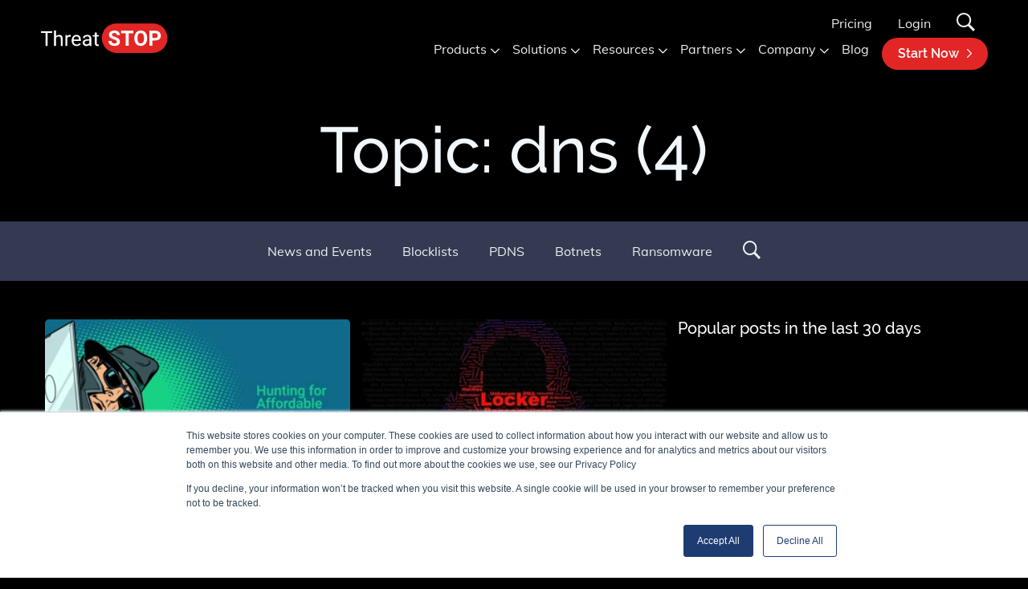

--- FILE ---
content_type: text/html; charset=UTF-8
request_url: https://www.threatstop.com/blog/topic/dns/page/4
body_size: 15874
content:
<!doctype html><html lang="en-us"><head>
    <meta charset="utf-8">
    <title>ThreatSTOP Blog | dns (4)</title>
    <link rel="shortcut icon" href="https://www.threatstop.com/hubfs/ThreatSTOP%20Favicon%20Dark.png">
    <meta name="description" content="dns | ThreatSTOP's Blog on topics related to Protective DNS (PDNS), cybersecurity, threat intelligence, network defense, and being proactive about threat prevention. (4)">
	  <link rel="preload" href="/hubfs/fonts/mulish-v3-latin-300.woff2" as="font" type="font/woff2" crossorigin>
	  <link rel="preload" href="/hubfs/fonts/mulish-v3-latin-regular.woff2" as="font" type="font/woff2" crossorigin>
	  <link rel="preload" href="/hubfs/fonts/mulish-v3-latin-700.woff2" as="font" type="font/woff2" crossorigin>
	  <link rel="preload" href="/hubfs/fonts/mulish-v3-latin-900.woff2" as="font" type="font/woff2" crossorigin>
	  <link rel="preload" href="/hubfs/fonts/mulish-v3-latin-italic.woff2" as="font" type="font/woff2" crossorigin>
	  
	  <link rel="preconnect" href="https://connect.facebook.net">

	
	  
    
	  
    <meta name="viewport" content="width=device-width, initial-scale=1">

    
    <meta property="og:description" content="dns | ThreatSTOP's Blog on topics related to Protective DNS (PDNS), cybersecurity, threat intelligence, network defense, and being proactive about threat prevention. (4)">
    <meta property="og:title" content="ThreatSTOP Blog | dns (4)">
    <meta name="twitter:description" content="dns | ThreatSTOP's Blog on topics related to Protective DNS (PDNS), cybersecurity, threat intelligence, network defense, and being proactive about threat prevention. (4)">
    <meta name="twitter:title" content="ThreatSTOP Blog | dns (4)">

    

    
		<script type="application/ld+json" id="organization">
		 { 
			"@context": "https://schema.org",
			"@type": "Organization",
			"name": "ThreatSTOP",
			"legalName" : "ThreatSTOP Inc.",
			"url": "https://www.threatstop.com",
			"logo": "https://www.threatstop.com/hubfs/Logos/logo.png",
			"foundingDate": "2006",
			"founders": [
				 {
					 "@type": "Person",
					 "name": "Tomás Byrnes"
				 } 
			],
			"address": {
				"@type": "PostalAddress",
				"streetAddress": "2720 Loker Ave. West, Suite G",
				"addressLocality": "Carlsbad",
				"addressRegion": "CA",
				"postalCode": "92010",
				"addressCountry": "USA"
			},
			"contactPoint" : [
				{ 
					"@type" : "ContactPoint",
				  	"telephone" : "+1-760-542-1550",
				  	"contactType" : "customer support",
      				"areaServed" : "US"
				},
				{ 
					"@type" : "ContactPoint",
				  	"telephone" : "+1-760-542-1550",
				  	"contactType" : "sales",
					"email": "sales@threatstop.com"
				},
				{ 
					"@type" : "ContactPoint",
				  	"telephone" : "+1-855-958-7867",
				  	"contactType" : "international sales",
					"contactOption" : "TollFree",
      				"areaServed" : "US",
					"email": "sales@threatstop.com"
				},
				{ 
					"@type" : "ContactPoint",
				  	"telephone" : "+1-760-542-1550",
				  	"contactType" : "technical support",
      				"areaServed" : "US",
					"email": "support@threatstop.com"
				},
				{ 
					"@type" : "ContactPoint",
				  	"telephone" : "+1-855-958-7867",
				  	"contactType" : "international technical support",
					"contactOption" : "TollFree",
					"email": "support@threatstop.com"
				},
				{ 
					"@type" : "ContactPoint",
				  	"contactType" : "careers",
					"email": "careers@threatstop.com"
				}
			],
			"sameAs": [ 
				"https://www.facebook.com/ThreatSTOP-316126528415728/",
				"https://twitter.com/threatstop/",
				"https://www.linkedin.com/company/threatstop-inc-"
			]
		 }
	</script>
	

<script type="application/ld+json" id="json--main-menu">
  {
    "@context": "http://schema.org",
    "@type": "ItemList",
    "itemListElement": [
      {
        "@type": "SiteNavigationElement",
        "position": 1,
        "name": "Products",
        "url": "https://www.threatstop.com/threatstop-platform"
      },
      {
        "@type": "SiteNavigationElement",
        "position": 2,
        "name": "Solutions",
        "url": "https://www.threatstop.com/case-studies"
      },
      {
        "@type": "SiteNavigationElement",
        "position": 3,
        "name": "Resources",
        "url": "https://www.threatstop.com/resources"
      },
      {
        "@type": "SiteNavigationElement",
        "position": 4,
        "name": "Partners",
        "url": "https://www.threatstop.com/partners/partner-overview"
      },
      {
        "@type": "SiteNavigationElement",
        "position": 5,
        "name": "Company",
        "url": "https://www.threatstop.com/about-us"
      },
      {
        "@type": "SiteNavigationElement",
        "position": 6,
        "name": "Blog",
        "url": "https://www.threatstop.com/blog"
      },
      {
        "@type": "SiteNavigationElement",
        "position": 7,
        "name": "Start Now",
        "url": "https://admin.threatstop.com/register"
      }
    ]
  }
</script>



        <script id="product-testimonials" type="application/ld+json">
            {
              "@context": "https://schema.org/",
              "@type": "Product",
              "name": "ThreatSTOP Platform",
              "description": "The ThreatSTOP platform is a Web-based SaaS security platform with modular product offerings for Protective DNS (PDNS), Firewall automation, and other Threat Intel use cases.",
              "brand": {
                "@type": "Brand",
                "name": "ThreatSTOP"
              },
              "review": {
                "@type": "Review",
                "reviewRating": {
                  "@type": "Rating",
                  "ratingValue": "5",
                  "bestRating": "5"
                },
                "author": {
                  "@type": "Person",
                  "name": "Nikola Nicolic - Contracts and Services Manager"
                }
              },
              "reviewBody": "ThreatSTOP has solved a big headache for us. Now we have no service stoppages, no escalations with the ISP, and no manual cleanups.",
              "aggregateRating": {
                "@type": "AggregateRating",
                "ratingValue": "5",
                "reviewCount": "8"
              }
            }
        </script>
		<script type="application/ld+json" id="org-review">
			{
			  "@context": "https://schema.org/",
			  "@type": "Review",
			  "author": {
				"@type": "Person",
				"name": "Nikola Nicolic - Contracts and Services Manager"
			  },
			  "itemReviewed": {
				"@type": "Organization",
				"name": "ThreatSTOP",
				"logo": "https://www.threatstop.com/hubfs/Logos/logo.png",
				"url": "https://www.threatstop.com/",
				"sameAs": [
				  "https://www.linkedin.com/company/threatstop-inc-",
				  "https://twitter.com/threatstop",
				  "https://www.facebook.com/ThreatSTOP-316126528415728/"
				],
				"location": "2720 Loker Ave. West Suite G, Carlsbad, CA, 92010, USA",
				"identifier": "https://www.threatstop.com/#ORG"
			  },
			  "reviewRating": {
				"@type": "Rating",
				"ratingValue": "5",
				"worstRating": "1",
				"bestRating": "5",
				"reviewAspect": ""
			  },
			  "reviewBody": "ThreatSTOP has solved a big headache for us. Now we have no service stoppages, no escalations with the ISP, and no manual cleanups."
			}
		</script>
		
    <style>
a.cta_button{-moz-box-sizing:content-box !important;-webkit-box-sizing:content-box !important;box-sizing:content-box !important;vertical-align:middle}.hs-breadcrumb-menu{list-style-type:none;margin:0px 0px 0px 0px;padding:0px 0px 0px 0px}.hs-breadcrumb-menu-item{float:left;padding:10px 0px 10px 10px}.hs-breadcrumb-menu-divider:before{content:'›';padding-left:10px}.hs-featured-image-link{border:0}.hs-featured-image{float:right;margin:0 0 20px 20px;max-width:50%}@media (max-width: 568px){.hs-featured-image{float:none;margin:0;width:100%;max-width:100%}}.hs-screen-reader-text{clip:rect(1px, 1px, 1px, 1px);height:1px;overflow:hidden;position:absolute !important;width:1px}
</style>

<link rel="stylesheet" href="https://www.threatstop.com/hubfs/hub_generated/template_assets/1/170608009370/1763079288225/template_main-styles.min.css">
    

    
<!--  Added by GoogleAnalytics4 integration -->
<script>
var _hsp = window._hsp = window._hsp || [];
window.dataLayer = window.dataLayer || [];
function gtag(){dataLayer.push(arguments);}

var useGoogleConsentModeV2 = true;
var waitForUpdateMillis = 1000;


if (!window._hsGoogleConsentRunOnce) {
  window._hsGoogleConsentRunOnce = true;

  gtag('consent', 'default', {
    'ad_storage': 'denied',
    'analytics_storage': 'denied',
    'ad_user_data': 'denied',
    'ad_personalization': 'denied',
    'wait_for_update': waitForUpdateMillis
  });

  if (useGoogleConsentModeV2) {
    _hsp.push(['useGoogleConsentModeV2'])
  } else {
    _hsp.push(['addPrivacyConsentListener', function(consent){
      var hasAnalyticsConsent = consent && (consent.allowed || (consent.categories && consent.categories.analytics));
      var hasAdsConsent = consent && (consent.allowed || (consent.categories && consent.categories.advertisement));

      gtag('consent', 'update', {
        'ad_storage': hasAdsConsent ? 'granted' : 'denied',
        'analytics_storage': hasAnalyticsConsent ? 'granted' : 'denied',
        'ad_user_data': hasAdsConsent ? 'granted' : 'denied',
        'ad_personalization': hasAdsConsent ? 'granted' : 'denied'
      });
    }]);
  }
}

gtag('js', new Date());
gtag('set', 'developer_id.dZTQ1Zm', true);
gtag('config', 'G-TM4FHW2F3X');
</script>
<script async src="https://www.googletagmanager.com/gtag/js?id=G-TM4FHW2F3X"></script>

<!-- /Added by GoogleAnalytics4 integration -->

<!--  Added by GoogleTagManager integration -->
<script>
var _hsp = window._hsp = window._hsp || [];
window.dataLayer = window.dataLayer || [];
function gtag(){dataLayer.push(arguments);}

var useGoogleConsentModeV2 = true;
var waitForUpdateMillis = 1000;



var hsLoadGtm = function loadGtm() {
    if(window._hsGtmLoadOnce) {
      return;
    }

    if (useGoogleConsentModeV2) {

      gtag('set','developer_id.dZTQ1Zm',true);

      gtag('consent', 'default', {
      'ad_storage': 'denied',
      'analytics_storage': 'denied',
      'ad_user_data': 'denied',
      'ad_personalization': 'denied',
      'wait_for_update': waitForUpdateMillis
      });

      _hsp.push(['useGoogleConsentModeV2'])
    }

    (function(w,d,s,l,i){w[l]=w[l]||[];w[l].push({'gtm.start':
    new Date().getTime(),event:'gtm.js'});var f=d.getElementsByTagName(s)[0],
    j=d.createElement(s),dl=l!='dataLayer'?'&l='+l:'';j.async=true;j.src=
    'https://www.googletagmanager.com/gtm.js?id='+i+dl;f.parentNode.insertBefore(j,f);
    })(window,document,'script','dataLayer','GTM-K4CBX63');

    window._hsGtmLoadOnce = true;
};

_hsp.push(['addPrivacyConsentListener', function(consent){
  if(consent.allowed || (consent.categories && consent.categories.analytics)){
    hsLoadGtm();
  }
}]);

</script>

<!-- /Added by GoogleTagManager integration -->


<!-- Hotjar Tracking Code for https://www.threatstop.com -->
<script>
    (function(h,o,t,j,a,r){
        h.hj=h.hj||function(){(h.hj.q=h.hj.q||[]).push(arguments)};
        h._hjSettings={hjid:2638473,hjsv:6};
        a=o.getElementsByTagName('head')[0];
        r=o.createElement('script');r.async=1;
        r.src=t+h._hjSettings.hjid+j+h._hjSettings.hjsv;
        a.appendChild(r);
    })(window,document,'https://static.hotjar.com/c/hotjar-','.js?sv=');
</script>
<meta name="twitter:site" content="@threatstop">
<link rel="prev" href="https://www.threatstop.com/blog/topic/dns/page/3">
<link rel="next" href="https://www.threatstop.com/blog/topic/dns/page/5">
<meta property="og:image" content="https://www.threatstop.com/hubfs/ThreatStop%20Blog.png">
<meta property="og:image:width" content="1033">
<meta property="og:image:height" content="827">

<meta name="twitter:image" content="https://www.threatstop.com/hubfs/ThreatStop%20Blog.png">


<meta property="og:url" content="https://www.threatstop.com/blog/topic/dns">
<meta property="og:type" content="blog">
<meta name="twitter:card" content="summary">
<link rel="alternate" type="application/rss+xml" href="https://www.threatstop.com/blog/rss.xml">
<meta name="twitter:domain" content="www.threatstop.com">
<script src="//platform.linkedin.com/in.js" type="text/javascript">
    lang: en_US
</script>

<meta http-equiv="content-language" content="en-us">






	  
	
	

  <meta name="generator" content="HubSpot"></head>
  <body class="  hs-content-id-69757345876 hs-blog-listing hs-blog-id-4539653656">
<!--  Added by GoogleTagManager integration -->
<noscript><iframe src="https://www.googletagmanager.com/ns.html?id=GTM-K4CBX63" height="0" width="0" style="display:none;visibility:hidden"></iframe></noscript>

<!-- /Added by GoogleTagManager integration -->

    
    
      <div id="hs_cos_wrapper_module_16252608720866" class="hs_cos_wrapper hs_cos_wrapper_widget hs_cos_wrapper_type_module" style="" data-hs-cos-general-type="widget" data-hs-cos-type="module">
<a href="#nav" class="sr-text">Skip to Navigation</a>
<a href="#content" class="sr-text">Skip to Content</a>

<header class="top-bar">
	<div class="section-container
				section-container--full
				top-bar-grid">

		<a href="/" class="top-bar-grid__brandmark
				  top-bar__brandmark">
			<svg xmlns="http://www.w3.org/2000/svg" width="158" height="39" viewbox="0 0 158 39" fill="none">
  <path fill-rule="evenodd" clip-rule="evenodd" d="M139.364 37.9119H93.9175C83.8976 37.9119 75.7749 29.7241 75.7749 19.6247C75.7749 9.52525 83.8976 1.3374 93.9175 1.3374H139.364C149.383 1.3374 157.506 9.52525 157.506 19.6247C157.506 29.7241 149.383 37.9119 139.364 37.9119Z" fill="#E22625" />
  <path fill-rule="evenodd" clip-rule="evenodd" d="M94.4793 24.0621C94.4793 23.3357 94.2227 22.7775 93.7095 22.3885C93.1967 21.9996 92.2733 21.5889 90.9397 21.1575C89.6056 20.7255 88.5495 20.3004 87.7716 19.8813C85.6512 18.7358 84.5912 17.1923 84.5912 15.2515C84.5912 14.243 84.8754 13.343 85.4439 12.5519C86.0125 11.7613 86.829 11.1434 87.8937 10.6987C88.958 10.2545 90.1529 10.0315 91.4784 10.0315C92.812 10.0315 94.0001 10.2736 95.0435 10.7562C96.0865 11.2396 96.8967 11.9217 97.4737 12.8017C98.0512 13.6826 98.3397 14.683 98.3397 15.803H94.492C94.492 14.9481 94.2227 14.2834 93.6839 13.8085C93.1456 13.334 92.3886 13.0966 91.4142 13.0966C90.4733 13.0966 89.7422 13.2957 89.221 13.6932C88.6993 14.0906 88.4388 14.6149 88.4388 15.2643C88.4388 15.8715 88.7439 16.38 89.3554 16.7906C89.9669 17.2009 90.8665 17.5855 92.0554 17.9447C94.2439 18.6034 95.8388 19.4196 96.8388 20.3945C97.8393 21.3689 98.3397 22.583 98.3397 24.0366C98.3397 25.6523 97.7282 26.9204 96.5056 27.8392C95.2827 28.7583 93.6371 29.2179 91.5682 29.2179C90.1316 29.2179 88.8235 28.9549 87.6435 28.4294C86.4639 27.903 85.5635 27.183 84.9439 26.2681C84.3239 25.3532 84.0142 24.2932 84.0142 23.0877H87.8746C87.8746 25.1481 89.1056 26.1783 91.5682 26.1783C92.4827 26.1783 93.1967 25.9923 93.7095 25.6204C94.2227 25.2485 94.4793 24.7289 94.4793 24.0621Z" fill="white" />
  <path fill-rule="evenodd" clip-rule="evenodd" d="M114.999 13.4045H109.279V28.9611H105.432V13.4045H99.7886V10.2883H114.999V13.4045Z" fill="white" />
  <path fill-rule="evenodd" clip-rule="evenodd" d="M128.273 19.2017C128.273 17.2434 127.922 15.7557 127.221 14.7387C126.52 13.7213 125.52 13.2123 124.22 13.2123C122.929 13.2123 121.933 13.7145 121.232 14.7192C120.531 15.7238 120.176 17.1966 120.167 19.1375V20.0477C120.167 21.9549 120.517 23.4336 121.219 24.4855C121.92 25.537 122.929 26.063 124.246 26.063C125.537 26.063 126.529 25.5566 127.221 24.5434C127.914 23.5298 128.264 22.0528 128.273 20.1123V19.2017ZM132.172 20.0477C132.172 21.8864 131.846 23.4979 131.197 24.883C130.547 26.2677 129.617 27.337 128.407 28.0894C127.197 28.8417 125.811 29.2179 124.246 29.2179C122.698 29.2179 121.317 28.846 120.103 28.1021C118.889 27.3583 117.949 26.2962 117.282 24.9153C116.615 23.5345 116.277 21.946 116.269 20.1502V19.2272C116.269 17.3889 116.6 15.7706 117.263 14.3728C117.925 12.9749 118.861 11.9021 120.072 11.154C121.281 10.406 122.664 10.0315 124.22 10.0315C125.776 10.0315 127.159 10.406 128.369 11.154C129.578 11.9021 130.515 12.9749 131.177 14.3728C131.84 15.7706 132.172 17.3847 132.172 19.214V20.0477Z" fill="white" />
  <path fill-rule="evenodd" clip-rule="evenodd" d="M138.815 19.2655H142.252C143.269 19.2655 144.045 19.0264 144.58 18.5477C145.114 18.0685 145.381 17.3847 145.381 16.4953C145.381 15.5804 145.112 14.8413 144.573 14.2766C144.035 13.7123 143.291 13.4217 142.342 13.4047H138.815V19.2655ZM138.815 22.3817V28.9609H134.967V10.2881H142.252C143.654 10.2881 144.888 10.5447 145.952 11.0574C147.016 11.5706 147.835 12.2996 148.408 13.2443C148.98 14.1889 149.267 15.2643 149.267 16.4698C149.267 18.2991 148.64 19.7421 147.388 20.7983C146.136 21.854 144.402 22.3817 142.188 22.3817H138.815Z" fill="white" />
  <path fill-rule="evenodd" clip-rule="evenodd" d="M14.0374 12.955H8.20298V29.1495H5.8217V12.955H0V10.9976H14.0374V12.955Z" fill="white" />
  <path fill-rule="evenodd" clip-rule="evenodd" d="M18.675 17.2934C19.6972 16.0385 21.0269 15.4109 22.6644 15.4109C25.515 15.4109 26.9529 17.019 26.978 20.2356V29.1492H24.6716V20.2232C24.6631 19.2509 24.441 18.5317 24.0044 18.0662C23.5682 17.6011 22.8887 17.3683 21.9661 17.3683C21.2184 17.3683 20.5618 17.5679 19.9963 17.9666C19.4312 18.3658 18.9908 18.8892 18.675 19.5373V29.1492H16.3687V10.0002H18.675V17.2934Z" fill="white" />
  <path fill-rule="evenodd" clip-rule="evenodd" d="M36.9512 17.7296C36.6022 17.6713 36.2239 17.6424 35.8167 17.6424C34.3039 17.6424 33.2775 18.2866 32.7375 19.5747V29.1492H30.4312V15.6603H32.675L32.7124 17.2185C33.4686 16.0134 34.5409 15.4109 35.929 15.4109C36.3775 15.4109 36.7184 15.4692 36.9512 15.5854V17.7296Z" fill="white" />
  <path fill-rule="evenodd" clip-rule="evenodd" d="M44.1446 17.3058C43.2136 17.3058 42.4327 17.6445 41.8008 18.322C41.1693 18.999 40.7787 19.9488 40.6289 21.1705H47.3859V20.996C47.3195 19.8241 47.0038 18.916 46.4387 18.2722C45.8732 17.6279 45.1089 17.3058 44.1446 17.3058ZM44.4315 29.3985C42.6029 29.3985 41.1153 28.7981 39.9685 27.5973C38.8212 26.396 38.248 24.79 38.248 22.7785V22.3547C38.248 21.0168 38.5034 19.822 39.0144 18.7705C39.5259 17.7194 40.2404 16.8964 41.1587 16.3024C42.0774 15.7079 43.0723 15.4109 44.1446 15.4109C45.8983 15.4109 47.2612 15.9883 48.2336 17.1437C49.2063 18.299 49.6923 19.953 49.6923 22.1054V23.0654H40.554C40.5876 24.3951 40.9761 25.4696 41.72 26.2879C42.4638 27.1066 43.4089 27.516 44.5561 27.516C45.3706 27.516 46.0604 27.35 46.6255 27.0173C47.1906 26.6849 47.6851 26.2445 48.1089 25.696L49.5178 26.793C48.3876 28.53 46.6919 29.3985 44.4315 29.3985Z" fill="white" />
  <path fill-rule="evenodd" clip-rule="evenodd" d="M56.8609 27.3916C57.5839 27.3916 58.2699 27.2048 58.918 26.8307C59.566 26.4567 60.0358 25.9703 60.3269 25.372V22.6043H58.5188C55.6933 22.6043 54.2805 23.4311 54.2805 25.0852C54.2805 25.8082 54.5214 26.3733 55.0035 26.7805C55.4856 27.1877 56.1048 27.3916 56.8609 27.3916ZM60.6882 29.1494C60.5554 28.8835 60.4473 28.4099 60.3639 27.7282C59.292 28.8418 58.012 29.3988 56.5243 29.3988C55.1945 29.3988 54.1039 29.0226 53.252 28.2703C52.4001 27.5184 51.9741 26.5648 51.9741 25.4094C51.9741 24.0048 52.5082 22.9141 53.5758 22.1367C54.6439 21.3596 56.146 20.9711 58.0826 20.9711H60.3269V19.9116C60.3269 19.1052 60.0856 18.4635 59.6035 17.9856C59.1214 17.5073 58.4111 17.2686 57.472 17.2686C56.649 17.2686 55.9592 17.4762 55.4022 17.892C54.8456 18.3073 54.5669 18.8103 54.5669 19.4005H52.2482C52.2482 18.7273 52.4873 18.0767 52.9652 17.4494C53.4431 16.8218 54.0911 16.3252 54.9099 15.9596C55.7286 15.5937 56.6282 15.4111 57.609 15.4111C59.1631 15.4111 60.3805 15.7996 61.2618 16.5767C62.1426 17.3537 62.5997 18.4239 62.6328 19.7869V25.9954C62.6328 27.2337 62.7911 28.2184 63.1069 28.9499V29.1494H60.6882Z" fill="white" />
  <path fill-rule="evenodd" clip-rule="evenodd" d="M69.3774 12.394V15.6604H71.8957V17.443H69.3774V25.8187C69.3774 26.3596 69.4897 26.7651 69.714 27.0357C69.9382 27.3064 70.3208 27.4413 70.8608 27.4413C71.1267 27.4413 71.4927 27.3915 71.9578 27.2919V29.1511C71.3514 29.3162 70.7612 29.3987 70.1876 29.3987C69.1569 29.3987 68.3799 29.0872 67.8565 28.4638C67.3327 27.8404 67.071 26.9553 67.071 25.8081V17.443H64.6152V15.6604H67.071V12.394H69.3774Z" fill="white" />
</svg>
		</a>

		<button type="button" class="top-bar-grid__mobile-button
					   top-bar__mobile-button
					   js-toggle-nav" aria-label="Toggle Navigation" title="Toggle Navigation">
			☰
		</button>

		<nav id="nav" class="top-bar-grid__nav
					top-bar__nav
					top-nav
					js-top-nav">
			<ul class="top-nav__list
					   nav-list
					   nav-list--courtesy">
				<li class="nav-list__item
						   nav-list__item--1">
					<a class="nav-list__link" href="/pricing">
						Pricing
					</a>
				</li>
				<li class="nav-list__item
						   nav-list__item--1">
					<a class="nav-list__link" href="/login">
						Login
					</a>
				</li>
				<li class="nav-list__item
						   nav-list__item--1">
					<button class="nav-list__link
								   nav-list__link--button
								   js-toggle-search" type="button" aria-label="Search" title="Search">
						<svg xmlns="http://www.w3.org/2000/svg" width="22.768" height="22.975" viewbox="0 0 22.768 22.975"><defs><style>.search-a{fill:none;}.search-b,.search-c{stroke:none;}.search-c{fill:#eef2f2;}</style></defs><g class="search-a"><path class="search-b" d="M14.093,16.421a9,9,0,1,1,2.156-2.086l6.519,6.519-2.121,2.121Z" /><path class="search-c" d="M 9 16 C 10.42337036132812 16 11.79269981384277 15.57581043243408 12.95995998382568 14.77328014373779 L 13.93610763549805 14.10214424133301 L 14.63926029205322 13.14820003509521 C 15.52945995330811 11.94049072265625 16 10.50607013702393 16 9 C 16 5.140190124511719 12.85980987548828 2.000000238418579 9 2.000000238418579 C 5.140190124511719 2.000000238418579 2 5.140190124511719 2 9 C 2 12.85980987548828 5.140190124511719 16 9 16 M 20.64690017700195 22.97520065307617 L 14.09305000305176 16.42134094238281 C 12.64480972290039 17.41704940795898 10.89041042327881 18 9 18 C 4.029299736022949 18 -3.96728516705025e-08 13.97070026397705 -3.96728516705025e-08 9 C -3.96728516705025e-08 4.029300212860107 4.029299736022949 3.2653809967087e-07 9 3.2653809967087e-07 C 13.97070026397705 3.2653809967087e-07 18 4.029300212860107 18 9 C 18 10.99690055847168 17.34954071044922 12.84204006195068 16.24917030334473 14.33487033843994 L 22.7681999206543 20.85390090942383 L 20.64690017700195 22.97520065307617 Z" /></g></svg>
					</button>
				</li>
			</ul>
			<ul class="top-nav__list
					   nav-list">
				
				
				<li class="nav-list__item
		   nav-list__item--1
		   nav-list__item--has-children
		   " aria-haspopup="true">
	<a class="nav-list__link" href="https://www.threatstop.com/threatstop-platform">
		<!-- 		   -->
		Products
	</a><ul class="nav-list__child
			   nav-list__child--1">
		<li class="nav-list__item
		   nav-list__item--2
		   
		   ">
	<a class="nav-list__link" href="https://www.threatstop.com/threatstop-platform">
		<!-- 		   -->
		ThreatSTOP Platform
	</a></li><li class="nav-list__item
		   nav-list__item--2
		   
		   ">
	<a class="nav-list__link" href="https://www.threatstop.com/solutions/threatstop-dns-firewall-overview">
		<!-- 		   -->
		DNS Defense
	</a></li><li class="nav-list__item
		   nav-list__item--2
		   
		   ">
	<a class="nav-list__link" href="https://www.threatstop.com/dns-defense-cloud">
		<!-- 		   -->
		DNS Defense Cloud
	</a></li><li class="nav-list__item
		   nav-list__item--2
		   
		   ">
	<a class="nav-list__link" href="https://www.threatstop.com/solutions/ip-firewall-protection">
		<!-- 		   -->
		IP Defense
	</a></li><li class="nav-list__item
		   nav-list__item--2
		   nav-list__item--has-children
		   " aria-haspopup="true">
	<a class="nav-list__link" href="#">
		<!-- 		   -->
		ThreatSTOP for AWS
	</a><ul class="nav-list__child
			   nav-list__child--2">
		<li class="nav-list__item
		   nav-list__item--3
		   
		   ">
	<a class="nav-list__link" href="https://www.threatstop.com/solutions/aws-waf">
		<!-- 		   -->
		IP Defense for AWS WAF
	</a></li><li class="nav-list__item
		   nav-list__item--3
		   
		   ">
	<a class="nav-list__link" href="https://www.threatstop.com/solutions/aws-route-53-dns-firewall-pdns">
		<!-- 		   -->
		DNS Defense for Route53
	</a></li></ul></li></ul></li>
				
				<li class="nav-list__item
		   nav-list__item--1
		   nav-list__item--has-children
		   " aria-haspopup="true">
	<a class="nav-list__link" href="https://www.threatstop.com/case-studies">
		<!-- 		   -->
		Solutions
	</a><ul class="nav-list__child
			   nav-list__child--1">
		<li class="nav-list__item
		   nav-list__item--2
		   
		   ">
	<a class="nav-list__link" href="https://www.threatstop.com/healthcare-geisinger">
		<!-- 		   -->
		For Healthcare
	</a></li><li class="nav-list__item
		   nav-list__item--2
		   
		   ">
	<a class="nav-list__link" href="https://www.threatstop.com/education-university-baltimore">
		<!-- 		   -->
		For Education
	</a></li><li class="nav-list__item
		   nav-list__item--2
		   
		   ">
	<a class="nav-list__link" href="https://www.threatstop.com/msp">
		<!-- 		   -->
		For MSPs
	</a></li><li class="nav-list__item
		   nav-list__item--2
		   
		   ">
	<a class="nav-list__link" href="https://www.threatstop.com/enterprise">
		<!-- 		   -->
		For Enterprises
	</a></li><li class="nav-list__item
		   nav-list__item--2
		   
		   ">
	<a class="nav-list__link" href="https://www.threatstop.com/smbs-earth-systems">
		<!-- 		   -->
		For SMBs
	</a></li></ul></li>
				
				<li class="nav-list__item
		   nav-list__item--1
		   nav-list__item--has-children
		   nav-list__item--active" aria-haspopup="true">
	<a class="nav-list__link" href="https://www.threatstop.com/resources">
		<!-- 		   -->
		Resources
	</a><ul class="nav-list__child
			   nav-list__child--1">
		<li class="nav-list__item
		   nav-list__item--2
		   
		   nav-list__item--active">
	<a class="nav-list__link" href="https://www.threatstop.com/blog">
		<!-- 		   -->
		Blog
	</a></li><li class="nav-list__item
		   nav-list__item--2
		   
		   ">
	<a class="nav-list__link" href="https://www.threatstop.com/resources#datasheet">
		<!-- 		   -->
		Collateral
	</a></li><li class="nav-list__item
		   nav-list__item--2
		   
		   ">
	<a class="nav-list__link" href="https://www.threatstop.com/community">
		<!-- 		   -->
		Community Edition
	</a></li><li class="nav-list__item
		   nav-list__item--2
		   
		   ">
	<a class="nav-list__link" href="https://www.threatstop.com/check-ioc-subscription">
		<!-- 		   -->
		FirstSTOP
	</a></li><li class="nav-list__item
		   nav-list__item--2
		   
		   ">
	<a class="nav-list__link" href="https://www.threatstop.com/resources#video">
		<!-- 		   -->
		Video
	</a></li><li class="nav-list__item
		   nav-list__item--2
		   
		   ">
	<a class="nav-list__link" href="http://docs.threatstop.com/" target="_blank">
		<!-- 		_blank   -->
		Documentation
	</a></li><li class="nav-list__item
		   nav-list__item--2
		   
		   ">
	<a class="nav-list__link" href="https://apidocs.threatstop.com">
		<!-- 		   -->
		API Docs
	</a></li><li class="nav-list__item
		   nav-list__item--2
		   
		   ">
	<a class="nav-list__link" href="https://www.threatstop.com/check-ioc">
		<!-- 		   -->
		Check IoC
	</a></li></ul></li>
				
				<li class="nav-list__item
		   nav-list__item--1
		   nav-list__item--has-children
		   " aria-haspopup="true">
	<a class="nav-list__link" href="https://www.threatstop.com/partners/partner-overview">
		<!-- 		   -->
		Partners
	</a><ul class="nav-list__child
			   nav-list__child--1">
		<li class="nav-list__item
		   nav-list__item--2
		   
		   ">
	<a class="nav-list__link" href="https://www.threatstop.com/marketplace">
		<!-- 		   -->
		Marketplace
	</a></li><li class="nav-list__item
		   nav-list__item--2
		   
		   ">
	<a class="nav-list__link" href="https://www.threatstop.com/partners/partner-overview#channel">
		<!-- 		   -->
		Channel
	</a></li><li class="nav-list__item
		   nav-list__item--2
		   
		   ">
	<a class="nav-list__link" href="https://www.threatstop.com/partners/partner-overview#oem">
		<!-- 		   -->
		OEM
	</a></li><li class="nav-list__item
		   nav-list__item--2
		   
		   ">
	<a class="nav-list__link" href="https://www.threatstop.com/partners/partner-overview#tech">
		<!-- 		   -->
		Technology
	</a></li><li class="nav-list__item
		   nav-list__item--2
		   
		   ">
	<a class="nav-list__link" href="https://www.threatstop.com/msp">
		<!-- 		   -->
		MSP
	</a></li></ul></li>
				
				<li class="nav-list__item
		   nav-list__item--1
		   nav-list__item--has-children
		   nav-list__item--active" aria-haspopup="true">
	<a class="nav-list__link" href="https://www.threatstop.com/about-us">
		<!-- 		   -->
		Company
	</a><ul class="nav-list__child
			   nav-list__child--1">
		<li class="nav-list__item
		   nav-list__item--2
		   
		   ">
	<a class="nav-list__link" href="https://www.threatstop.com/about-us#management">
		<!-- 		   -->
		Who We Are
	</a></li><li class="nav-list__item
		   nav-list__item--2
		   
		   ">
	<a class="nav-list__link" href="https://www.threatstop.com/about-us#what-we-do">
		<!-- 		   -->
		What We Do
	</a></li><li class="nav-list__item
		   nav-list__item--2
		   
		   nav-list__item--active">
	<a class="nav-list__link" href="https://www.threatstop.com/blog/topic/news-and-events">
		<!-- 		   -->
		News and Events
	</a></li><li class="nav-list__item
		   nav-list__item--2
		   
		   ">
	<a class="nav-list__link" href="https://www.threatstop.com/careers">
		<!-- 		   -->
		Careers
	</a></li><li class="nav-list__item
		   nav-list__item--2
		   
		   ">
	<a class="nav-list__link" href="https://www.threatstop.com/contact">
		<!-- 		   -->
		Contact Us
	</a></li></ul></li>
				
				<li class="nav-list__item
		   nav-list__item--1
		   
		   nav-list__item--active">
	<a class="nav-list__link" href="https://www.threatstop.com/blog">
		<!-- 		   -->
		Blog
	</a></li>
				
				<li class="nav-list__item
		   nav-list__item--1
		   
		   ">
	<a class="nav-list__link" href="https://admin.threatstop.com/register">
		<!-- 		   -->
		<span class="button">Start Now</span>
	</a></li>
				
			</ul>
		</nav>

	</div>
</header>

<div class="search-modal" id="search-modal">
	<form class="search-modal__form
				 search-form" action="/search">
		<input type="search" class="search__input" name="term">
		<button type="submit" class="button">
			Search...
		</button>
	</form>
	<button type="button" class="search-modal__close
				   js-toggle-search" aria-label="Close Search" title="Close Search">
		×
	</button>
</div>

</div>
    
    
    

<main id="main-content" class="body-container-wrapper
             blog-list-page">

  
  
    <header class="hero
                   hero--sm-text">
      <div class="hero__title">
            <h1 class="hero__true-title">
                
                
                   
                  Topic: dns (4)
                
            </h1>
      </div>
    </header>
  


	<section class="post-list-wrapper">
    
    
    
    <nav class="jump-bar">
      <a class="jump-bar__link" href="https://blog.threatstop.com/topic/news-and-events">
          News and Events
      </a>
<!--       <a class="jump-bar__link"
         href="https://blog.threatstop.com/topic/events">
          Events
      </a> -->
      <a class="jump-bar__link" href="https://blog.threatstop.com/topic/threatstop-blocklists">
          Blocklists
      </a>
      <a class="jump-bar__link" href="https://blog.threatstop.com/topic/pdns">
          PDNS
      </a>
      <a class="jump-bar__link" href="https://blog.threatstop.com/topic/botnets">
          Botnets
      </a>
      <a class="jump-bar__link" href="https://blog.threatstop.com/topic/ransomware">
          Ransomware
      </a>
       <button type="button" class="jump-bar__link
                     js-toggle-search-blog">
        <svg xmlns="http://www.w3.org/2000/svg" width="22.768" height="22.975" viewbox="0 0 22.768 22.975"><defs><style>.search-a{fill:none;}.search-b,.search-c{stroke:none;}.search-c{fill:#eef2f2;}</style></defs><g class="search-a"><path class="search-b" d="M14.093,16.421a9,9,0,1,1,2.156-2.086l6.519,6.519-2.121,2.121Z" /><path class="search-c" d="M 9 16 C 10.42337036132812 16 11.79269981384277 15.57581043243408 12.95995998382568 14.77328014373779 L 13.93610763549805 14.10214424133301 L 14.63926029205322 13.14820003509521 C 15.52945995330811 11.94049072265625 16 10.50607013702393 16 9 C 16 5.140190124511719 12.85980987548828 2.000000238418579 9 2.000000238418579 C 5.140190124511719 2.000000238418579 2 5.140190124511719 2 9 C 2 12.85980987548828 5.140190124511719 16 9 16 M 20.64690017700195 22.97520065307617 L 14.09305000305176 16.42134094238281 C 12.64480972290039 17.41704940795898 10.89041042327881 18 9 18 C 4.029299736022949 18 -3.96728516705025e-08 13.97070026397705 -3.96728516705025e-08 9 C -3.96728516705025e-08 4.029300212860107 4.029299736022949 3.2653809967087e-07 9 3.2653809967087e-07 C 13.97070026397705 3.2653809967087e-07 18 4.029300212860107 18 9 C 18 10.99690055847168 17.34954071044922 12.84204006195068 16.24917030334473 14.33487033843994 L 22.7681999206543 20.85390090942383 L 20.64690017700195 22.97520065307617 Z" /></g></svg>
      </button>
    </nav>
    
    <div class="search-modal" id="search-modal-blog">
      <form class="search-modal__form
                   search-form" action="/search">
        <input type="search" class="search__input" name="term">
        <input type="hidden" name="type" value="BLOG_POST">
        <button type="submit" class="button">
          Search blog...
        </button>
      </form>
      <button type="button" class="search-modal__close
                     js-toggle-search-blog" aria-label="Close Search" title="Close Search">
        ×
      </button>
    </div>

        <div id="blog-feed" class="post-list
                    section-container">
             
             
            <article class="post-list__item
                            post-item">
                <header class="post-item__header
                               post-item-header">
                     
                    <img loading="eager" src="https://www.threatstop.com/hs-fs/hubfs/LaptopMan-DNSSecurity.png?width=400&amp;height=200&amp;name=LaptopMan-DNSSecurity.png" alt="Need Affordable Cisco Umbrella Alternatives? This Chart Is Clutch." width="400" height="200" class="post-item-header__graphic" srcset="https://www.threatstop.com/hs-fs/hubfs/LaptopMan-DNSSecurity.png?width=200&amp;height=100&amp;name=LaptopMan-DNSSecurity.png 200w, https://www.threatstop.com/hs-fs/hubfs/LaptopMan-DNSSecurity.png?width=400&amp;height=200&amp;name=LaptopMan-DNSSecurity.png 400w, https://www.threatstop.com/hs-fs/hubfs/LaptopMan-DNSSecurity.png?width=600&amp;height=300&amp;name=LaptopMan-DNSSecurity.png 600w, https://www.threatstop.com/hs-fs/hubfs/LaptopMan-DNSSecurity.png?width=800&amp;height=400&amp;name=LaptopMan-DNSSecurity.png 800w, https://www.threatstop.com/hs-fs/hubfs/LaptopMan-DNSSecurity.png?width=1000&amp;height=500&amp;name=LaptopMan-DNSSecurity.png 1000w, https://www.threatstop.com/hs-fs/hubfs/LaptopMan-DNSSecurity.png?width=1200&amp;height=600&amp;name=LaptopMan-DNSSecurity.png 1200w" sizes="(max-width: 400px) 100vw, 400px">
					
                </header>
                <footer class="post-item__body
                               post-item-body">
                    <div class="post-item-body__date">
                        November 8, 2018
                    </div>
                    <h2 class="post-item-body__title">
                        Need Affordable Cisco Umbrella Alternatives? This Chart Is Clutch.
                    </h2>
                    <a href="https://www.threatstop.com/blog/affordable-alternatives-to-cisco-umbrella-enterprise" class="post-item-body__read-more">
                      <span class="sr-text">Need Affordable Cisco Umbrella Alternatives? This Chart Is Clutch. </span>Read Now
                    </a>
                </footer>
            </article>
            
            
          
             
            <article class="post-list__item
                            post-item">
                <header class="post-item__header
                               post-item-header">
                     
                    <img loading="eager" src="https://www.threatstop.com/hs-fs/hubfs/cryptolocker_photo.jpg?width=400&amp;height=200&amp;name=cryptolocker_photo.jpg" alt="These Factors MUST Work For Every Successful Ransomware Attack. DNS is Always Involved." width="400" height="200" class="post-item-header__graphic" srcset="https://www.threatstop.com/hs-fs/hubfs/cryptolocker_photo.jpg?width=200&amp;height=100&amp;name=cryptolocker_photo.jpg 200w, https://www.threatstop.com/hs-fs/hubfs/cryptolocker_photo.jpg?width=400&amp;height=200&amp;name=cryptolocker_photo.jpg 400w, https://www.threatstop.com/hs-fs/hubfs/cryptolocker_photo.jpg?width=600&amp;height=300&amp;name=cryptolocker_photo.jpg 600w, https://www.threatstop.com/hs-fs/hubfs/cryptolocker_photo.jpg?width=800&amp;height=400&amp;name=cryptolocker_photo.jpg 800w, https://www.threatstop.com/hs-fs/hubfs/cryptolocker_photo.jpg?width=1000&amp;height=500&amp;name=cryptolocker_photo.jpg 1000w, https://www.threatstop.com/hs-fs/hubfs/cryptolocker_photo.jpg?width=1200&amp;height=600&amp;name=cryptolocker_photo.jpg 1200w" sizes="(max-width: 400px) 100vw, 400px">
					
                </header>
                <footer class="post-item__body
                               post-item-body">
                    <div class="post-item-body__date">
                        October 24, 2018
                    </div>
                    <h2 class="post-item-body__title">
                        These Factors MUST Work For Every Successful Ransomware Attack. DNS is Always Involved.
                    </h2>
                    <a href="https://www.threatstop.com/blog/every-step-that-must-work-for-ransomware" class="post-item-body__read-more">
                      <span class="sr-text">These Factors MUST Work For Every Successful Ransomware Attack. DNS is Always Involved. </span>Read Now
                    </a>
                </footer>
            </article>
            
            
              
              <div class="post-list__item
                          pop-post-list">
                <h2 class="pop-post-list__title">
                  Popular posts in the last 30 days
                </h2>
                <div class="pop-post-list__grid
                            pop-post-grid">
                  
                    <a href="https://www.threatstop.com/blog/threatstop-and-aws-network-firewall-simple-scalable-threat-protection-and-compliance-in-the-cloud" class="pop-post-grid__item
                                    pop-post-item">
                        <header class="pop-post-item__header
                                       pop-post-item-header">
                             
                            <img loading="lazy" src="https://www.threatstop.com/hs-fs/hubfs/AI-Generated%20Media/Images/I%20need%20an%20image%20that%20gives%20announcement%20vibes%20%20Were%20announcing%20a%20new%20product.png?width=120&amp;height=100&amp;name=I%20need%20an%20image%20that%20gives%20announcement%20vibes%20%20Were%20announcing%20a%20new%20product.png" alt="ThreatSTOP and AWS Network Firewall: Simple, Scalable Threat Protection and Compliance in the Cloud" width="120" height="100" class="pop-post-item-header__graphic" srcset="https://www.threatstop.com/hs-fs/hubfs/AI-Generated%20Media/Images/I%20need%20an%20image%20that%20gives%20announcement%20vibes%20%20Were%20announcing%20a%20new%20product.png?width=60&amp;height=50&amp;name=I%20need%20an%20image%20that%20gives%20announcement%20vibes%20%20Were%20announcing%20a%20new%20product.png 60w, https://www.threatstop.com/hs-fs/hubfs/AI-Generated%20Media/Images/I%20need%20an%20image%20that%20gives%20announcement%20vibes%20%20Were%20announcing%20a%20new%20product.png?width=120&amp;height=100&amp;name=I%20need%20an%20image%20that%20gives%20announcement%20vibes%20%20Were%20announcing%20a%20new%20product.png 120w, https://www.threatstop.com/hs-fs/hubfs/AI-Generated%20Media/Images/I%20need%20an%20image%20that%20gives%20announcement%20vibes%20%20Were%20announcing%20a%20new%20product.png?width=180&amp;height=150&amp;name=I%20need%20an%20image%20that%20gives%20announcement%20vibes%20%20Were%20announcing%20a%20new%20product.png 180w, https://www.threatstop.com/hs-fs/hubfs/AI-Generated%20Media/Images/I%20need%20an%20image%20that%20gives%20announcement%20vibes%20%20Were%20announcing%20a%20new%20product.png?width=240&amp;height=200&amp;name=I%20need%20an%20image%20that%20gives%20announcement%20vibes%20%20Were%20announcing%20a%20new%20product.png 240w, https://www.threatstop.com/hs-fs/hubfs/AI-Generated%20Media/Images/I%20need%20an%20image%20that%20gives%20announcement%20vibes%20%20Were%20announcing%20a%20new%20product.png?width=300&amp;height=250&amp;name=I%20need%20an%20image%20that%20gives%20announcement%20vibes%20%20Were%20announcing%20a%20new%20product.png 300w, https://www.threatstop.com/hs-fs/hubfs/AI-Generated%20Media/Images/I%20need%20an%20image%20that%20gives%20announcement%20vibes%20%20Were%20announcing%20a%20new%20product.png?width=360&amp;height=300&amp;name=I%20need%20an%20image%20that%20gives%20announcement%20vibes%20%20Were%20announcing%20a%20new%20product.png 360w" sizes="(max-width: 120px) 100vw, 120px">
							
                        </header>
                        <footer class="pop-post-item__body
                                       pop-post-item-body">
                            <h3 class="pop-post-item-body__title">
                                ThreatSTOP and AWS Network Firewall: Simple, Scalable Threat Protection and Compliance in the Cloud
                            </h3>
                        </footer>
                    </a>
                  
                    <a href="https://www.threatstop.com/blog/expiro-malware-a-decade-old-threat-resurfaces-with-a-vengeance" class="pop-post-grid__item
                                    pop-post-item">
                        <header class="pop-post-item__header
                                       pop-post-item-header">
                             
                            <img loading="lazy" src="https://www.threatstop.com/hs-fs/hubfs/africa.png?width=120&amp;height=100&amp;name=africa.png" alt="Expiro Malware: A Decade-Old Threat Resurfaces with a Vengeance" width="120" height="100" class="pop-post-item-header__graphic" srcset="https://www.threatstop.com/hs-fs/hubfs/africa.png?width=60&amp;height=50&amp;name=africa.png 60w, https://www.threatstop.com/hs-fs/hubfs/africa.png?width=120&amp;height=100&amp;name=africa.png 120w, https://www.threatstop.com/hs-fs/hubfs/africa.png?width=180&amp;height=150&amp;name=africa.png 180w, https://www.threatstop.com/hs-fs/hubfs/africa.png?width=240&amp;height=200&amp;name=africa.png 240w, https://www.threatstop.com/hs-fs/hubfs/africa.png?width=300&amp;height=250&amp;name=africa.png 300w, https://www.threatstop.com/hs-fs/hubfs/africa.png?width=360&amp;height=300&amp;name=africa.png 360w" sizes="(max-width: 120px) 100vw, 120px">
							
                        </header>
                        <footer class="pop-post-item__body
                                       pop-post-item-body">
                            <h3 class="pop-post-item-body__title">
                                Expiro Malware: A Decade-Old Threat Resurfaces with a Vengeance
                            </h3>
                        </footer>
                    </a>
                  
                    <a href="https://www.threatstop.com/blog/cisco-tightens-umbrella-control-why-customers-are-making-the-switch" class="pop-post-grid__item
                                    pop-post-item">
                        <header class="pop-post-item__header
                                       pop-post-item-header">
                             
                            <img loading="lazy" src="https://www.threatstop.com/hs-fs/hubfs/AI-Generated%20Media/Images/I%20need%20a%20picture%20that%20implies%20an%20Umbrella%20going%20up%20rising%20in%20costs-1.png?width=120&amp;height=100&amp;name=I%20need%20a%20picture%20that%20implies%20an%20Umbrella%20going%20up%20rising%20in%20costs-1.png" alt="Cisco Tightens Umbrella Control — Why Customers Are Making the Switch" width="120" height="100" class="pop-post-item-header__graphic" srcset="https://www.threatstop.com/hs-fs/hubfs/AI-Generated%20Media/Images/I%20need%20a%20picture%20that%20implies%20an%20Umbrella%20going%20up%20rising%20in%20costs-1.png?width=60&amp;height=50&amp;name=I%20need%20a%20picture%20that%20implies%20an%20Umbrella%20going%20up%20rising%20in%20costs-1.png 60w, https://www.threatstop.com/hs-fs/hubfs/AI-Generated%20Media/Images/I%20need%20a%20picture%20that%20implies%20an%20Umbrella%20going%20up%20rising%20in%20costs-1.png?width=120&amp;height=100&amp;name=I%20need%20a%20picture%20that%20implies%20an%20Umbrella%20going%20up%20rising%20in%20costs-1.png 120w, https://www.threatstop.com/hs-fs/hubfs/AI-Generated%20Media/Images/I%20need%20a%20picture%20that%20implies%20an%20Umbrella%20going%20up%20rising%20in%20costs-1.png?width=180&amp;height=150&amp;name=I%20need%20a%20picture%20that%20implies%20an%20Umbrella%20going%20up%20rising%20in%20costs-1.png 180w, https://www.threatstop.com/hs-fs/hubfs/AI-Generated%20Media/Images/I%20need%20a%20picture%20that%20implies%20an%20Umbrella%20going%20up%20rising%20in%20costs-1.png?width=240&amp;height=200&amp;name=I%20need%20a%20picture%20that%20implies%20an%20Umbrella%20going%20up%20rising%20in%20costs-1.png 240w, https://www.threatstop.com/hs-fs/hubfs/AI-Generated%20Media/Images/I%20need%20a%20picture%20that%20implies%20an%20Umbrella%20going%20up%20rising%20in%20costs-1.png?width=300&amp;height=250&amp;name=I%20need%20a%20picture%20that%20implies%20an%20Umbrella%20going%20up%20rising%20in%20costs-1.png 300w, https://www.threatstop.com/hs-fs/hubfs/AI-Generated%20Media/Images/I%20need%20a%20picture%20that%20implies%20an%20Umbrella%20going%20up%20rising%20in%20costs-1.png?width=360&amp;height=300&amp;name=I%20need%20a%20picture%20that%20implies%20an%20Umbrella%20going%20up%20rising%20in%20costs-1.png 360w" sizes="(max-width: 120px) 100vw, 120px">
							
                        </header>
                        <footer class="pop-post-item__body
                                       pop-post-item-body">
                            <h3 class="pop-post-item-body__title">
                                Cisco Tightens Umbrella Control — Why Customers Are Making the Switch
                            </h3>
                        </footer>
                    </a>
                  
                    <a href="https://www.threatstop.com/blog/crazyhunter-ransomware-attack-on-makai-hospital" class="pop-post-grid__item
                                    pop-post-item">
                        <header class="pop-post-item__header
                                       pop-post-item-header">
                             
                            <img loading="lazy" src="https://www.threatstop.com/hs-fs/hubfs/AI-Generated%20Media/Images/The%20image%20depicts%20a%20modern%20hospital%20exterior%20at%20dusk%2c%20illuminated%20by%20bright%20lights.jpeg?width=120&amp;height=100&amp;name=The%20image%20depicts%20a%20modern%20hospital%20exterior%20at%20dusk%2c%20illuminated%20by%20bright%20lights.jpeg" alt="CrazyHunter Ransomware Attack on Makai Hospital" width="120" height="100" class="pop-post-item-header__graphic" srcset="https://www.threatstop.com/hs-fs/hubfs/AI-Generated%20Media/Images/The%20image%20depicts%20a%20modern%20hospital%20exterior%20at%20dusk%2c%20illuminated%20by%20bright%20lights.jpeg?width=60&amp;height=50&amp;name=The%20image%20depicts%20a%20modern%20hospital%20exterior%20at%20dusk%2c%20illuminated%20by%20bright%20lights.jpeg 60w, https://www.threatstop.com/hs-fs/hubfs/AI-Generated%20Media/Images/The%20image%20depicts%20a%20modern%20hospital%20exterior%20at%20dusk%2c%20illuminated%20by%20bright%20lights.jpeg?width=120&amp;height=100&amp;name=The%20image%20depicts%20a%20modern%20hospital%20exterior%20at%20dusk%2c%20illuminated%20by%20bright%20lights.jpeg 120w, https://www.threatstop.com/hs-fs/hubfs/AI-Generated%20Media/Images/The%20image%20depicts%20a%20modern%20hospital%20exterior%20at%20dusk%2c%20illuminated%20by%20bright%20lights.jpeg?width=180&amp;height=150&amp;name=The%20image%20depicts%20a%20modern%20hospital%20exterior%20at%20dusk%2c%20illuminated%20by%20bright%20lights.jpeg 180w, https://www.threatstop.com/hs-fs/hubfs/AI-Generated%20Media/Images/The%20image%20depicts%20a%20modern%20hospital%20exterior%20at%20dusk%2c%20illuminated%20by%20bright%20lights.jpeg?width=240&amp;height=200&amp;name=The%20image%20depicts%20a%20modern%20hospital%20exterior%20at%20dusk%2c%20illuminated%20by%20bright%20lights.jpeg 240w, https://www.threatstop.com/hs-fs/hubfs/AI-Generated%20Media/Images/The%20image%20depicts%20a%20modern%20hospital%20exterior%20at%20dusk%2c%20illuminated%20by%20bright%20lights.jpeg?width=300&amp;height=250&amp;name=The%20image%20depicts%20a%20modern%20hospital%20exterior%20at%20dusk%2c%20illuminated%20by%20bright%20lights.jpeg 300w, https://www.threatstop.com/hs-fs/hubfs/AI-Generated%20Media/Images/The%20image%20depicts%20a%20modern%20hospital%20exterior%20at%20dusk%2c%20illuminated%20by%20bright%20lights.jpeg?width=360&amp;height=300&amp;name=The%20image%20depicts%20a%20modern%20hospital%20exterior%20at%20dusk%2c%20illuminated%20by%20bright%20lights.jpeg 360w" sizes="(max-width: 120px) 100vw, 120px">
							
                        </header>
                        <footer class="pop-post-item__body
                                       pop-post-item-body">
                            <h3 class="pop-post-item-body__title">
                                CrazyHunter Ransomware Attack on Makai Hospital
                            </h3>
                        </footer>
                    </a>
                  
                </div>
              </div>
            
          
             
            <article class="post-list__item
                            post-item">
                <header class="post-item__header
                               post-item-header">
                     
                    <img loading="lazy" src="https://www.threatstop.com/hs-fs/hubfs/apple_phishing.jpg?width=400&amp;height=200&amp;name=apple_phishing.jpg" alt="Bite Size Security News: Apple Denies Cybersecurity Breach to Congress" width="400" height="200" class="post-item-header__graphic" srcset="https://www.threatstop.com/hs-fs/hubfs/apple_phishing.jpg?width=200&amp;height=100&amp;name=apple_phishing.jpg 200w, https://www.threatstop.com/hs-fs/hubfs/apple_phishing.jpg?width=400&amp;height=200&amp;name=apple_phishing.jpg 400w, https://www.threatstop.com/hs-fs/hubfs/apple_phishing.jpg?width=600&amp;height=300&amp;name=apple_phishing.jpg 600w, https://www.threatstop.com/hs-fs/hubfs/apple_phishing.jpg?width=800&amp;height=400&amp;name=apple_phishing.jpg 800w, https://www.threatstop.com/hs-fs/hubfs/apple_phishing.jpg?width=1000&amp;height=500&amp;name=apple_phishing.jpg 1000w, https://www.threatstop.com/hs-fs/hubfs/apple_phishing.jpg?width=1200&amp;height=600&amp;name=apple_phishing.jpg 1200w" sizes="(max-width: 400px) 100vw, 400px">
					
                </header>
                <footer class="post-item__body
                               post-item-body">
                    <div class="post-item-body__date">
                        October 11, 2018
                    </div>
                    <h2 class="post-item-body__title">
                        Bite Size Security News: Apple Denies Cybersecurity Breach to Congress
                    </h2>
                    <a href="https://www.threatstop.com/blog/bite-size-security-news-apple-denies-cybersecurity-breach-to-congress" class="post-item-body__read-more">
                      <span class="sr-text">Bite Size Security News: Apple Denies Cybersecurity Breach to Congress </span>Read Now
                    </a>
                </footer>
            </article>
            
            
          
             
            <article class="post-list__item
                            post-item">
                <header class="post-item__header
                               post-item-header">
                     
                    <img loading="lazy" src="https://www.threatstop.com/hs-fs/hubfs/infragard.jpg?width=400&amp;height=200&amp;name=infragard.jpg" alt="John Bambenek Speaking at Infragard Symposium: A Primer on Cyber Security Intelligence &amp; the Need For Threat Sharing" width="400" height="200" class="post-item-header__graphic" srcset="https://www.threatstop.com/hs-fs/hubfs/infragard.jpg?width=200&amp;height=100&amp;name=infragard.jpg 200w, https://www.threatstop.com/hs-fs/hubfs/infragard.jpg?width=400&amp;height=200&amp;name=infragard.jpg 400w, https://www.threatstop.com/hs-fs/hubfs/infragard.jpg?width=600&amp;height=300&amp;name=infragard.jpg 600w, https://www.threatstop.com/hs-fs/hubfs/infragard.jpg?width=800&amp;height=400&amp;name=infragard.jpg 800w, https://www.threatstop.com/hs-fs/hubfs/infragard.jpg?width=1000&amp;height=500&amp;name=infragard.jpg 1000w, https://www.threatstop.com/hs-fs/hubfs/infragard.jpg?width=1200&amp;height=600&amp;name=infragard.jpg 1200w" sizes="(max-width: 400px) 100vw, 400px">
					
                </header>
                <footer class="post-item__body
                               post-item-body">
                    <div class="post-item-body__date">
                        October 9, 2018
                    </div>
                    <h2 class="post-item-body__title">
                        John Bambenek Speaking at Infragard Symposium: A Primer on Cyber Security Intelligence &amp; the Need For Threat Sharing
                    </h2>
                    <a href="https://www.threatstop.com/blog/a-primer-on-cyber-security-intelligence-the-need-for-threat-sharing" class="post-item-body__read-more">
                      <span class="sr-text">John Bambenek Speaking at Infragard Symposium: A Primer on Cyber Security Intelligence &amp; the Need For Threat Sharing </span>Read Now
                    </a>
                </footer>
            </article>
            
            
          
             
            <article class="post-list__item
                            post-item">
                <header class="post-item__header
                               post-item-header">
                     
                    <img loading="lazy" src="https://www.threatstop.com/hs-fs/hubfs/lawmaker_blog_photo.webp?width=400&amp;height=200&amp;name=lawmaker_blog_photo.webp" alt="Why Foreign Hackers Are Targeting Lawmakers' Personal Accounts" width="400" height="200" class="post-item-header__graphic" srcset="https://www.threatstop.com/hs-fs/hubfs/lawmaker_blog_photo.webp?width=200&amp;height=100&amp;name=lawmaker_blog_photo.webp 200w, https://www.threatstop.com/hs-fs/hubfs/lawmaker_blog_photo.webp?width=400&amp;height=200&amp;name=lawmaker_blog_photo.webp 400w, https://www.threatstop.com/hs-fs/hubfs/lawmaker_blog_photo.webp?width=600&amp;height=300&amp;name=lawmaker_blog_photo.webp 600w, https://www.threatstop.com/hs-fs/hubfs/lawmaker_blog_photo.webp?width=800&amp;height=400&amp;name=lawmaker_blog_photo.webp 800w, https://www.threatstop.com/hs-fs/hubfs/lawmaker_blog_photo.webp?width=1000&amp;height=500&amp;name=lawmaker_blog_photo.webp 1000w, https://www.threatstop.com/hs-fs/hubfs/lawmaker_blog_photo.webp?width=1200&amp;height=600&amp;name=lawmaker_blog_photo.webp 1200w" sizes="(max-width: 400px) 100vw, 400px">
					
                </header>
                <footer class="post-item__body
                               post-item-body">
                    <div class="post-item-body__date">
                        September 24, 2018
                    </div>
                    <h2 class="post-item-body__title">
                        Why Foreign Hackers Are Targeting Lawmakers' Personal Accounts
                    </h2>
                    <a href="https://www.threatstop.com/blog/hackers-targeting-lawmakers" class="post-item-body__read-more">
                      <span class="sr-text">Why Foreign Hackers Are Targeting Lawmakers' Personal Accounts </span>Read Now
                    </a>
                </footer>
            </article>
            
            
          
             
            <article class="post-list__item
                            post-item">
                <header class="post-item__header
                               post-item-header">
                     
                    <img loading="lazy" src="https://www.threatstop.com/hs-fs/hubfs/what%20is%20blockchain.jpg?width=400&amp;height=200&amp;name=what%20is%20blockchain.jpg" alt="ThreatSTOP Revolutionizes Security Industry with New Blockchain Offering" width="400" height="200" class="post-item-header__graphic" srcset="https://www.threatstop.com/hs-fs/hubfs/what%20is%20blockchain.jpg?width=200&amp;height=100&amp;name=what%20is%20blockchain.jpg 200w, https://www.threatstop.com/hs-fs/hubfs/what%20is%20blockchain.jpg?width=400&amp;height=200&amp;name=what%20is%20blockchain.jpg 400w, https://www.threatstop.com/hs-fs/hubfs/what%20is%20blockchain.jpg?width=600&amp;height=300&amp;name=what%20is%20blockchain.jpg 600w, https://www.threatstop.com/hs-fs/hubfs/what%20is%20blockchain.jpg?width=800&amp;height=400&amp;name=what%20is%20blockchain.jpg 800w, https://www.threatstop.com/hs-fs/hubfs/what%20is%20blockchain.jpg?width=1000&amp;height=500&amp;name=what%20is%20blockchain.jpg 1000w, https://www.threatstop.com/hs-fs/hubfs/what%20is%20blockchain.jpg?width=1200&amp;height=600&amp;name=what%20is%20blockchain.jpg 1200w" sizes="(max-width: 400px) 100vw, 400px">
					
                </header>
                <footer class="post-item__body
                               post-item-body">
                    <div class="post-item-body__date">
                        April 1, 2018
                    </div>
                    <h2 class="post-item-body__title">
                        ThreatSTOP Revolutionizes Security Industry with New Blockchain Offering
                    </h2>
                    <a href="https://www.threatstop.com/blog/threatstop-revolutionizes-security-industry-with-new-blockchain-offering" class="post-item-body__read-more">
                      <span class="sr-text">ThreatSTOP Revolutionizes Security Industry with New Blockchain Offering </span>Read Now
                    </a>
                </footer>
            </article>
            
            
          
             
            <article class="post-list__item
                            post-item">
                <header class="post-item__header
                               post-item-header">
                     
                    <img loading="lazy" src="https://www.threatstop.com/hs-fs/hubfs/0404e0a.jpg?width=400&amp;height=200&amp;name=0404e0a.jpg" alt="Paul mockapetris at namescon 2017" width="400" height="200" class="post-item-header__graphic" srcset="https://www.threatstop.com/hs-fs/hubfs/0404e0a.jpg?width=200&amp;height=100&amp;name=0404e0a.jpg 200w, https://www.threatstop.com/hs-fs/hubfs/0404e0a.jpg?width=400&amp;height=200&amp;name=0404e0a.jpg 400w, https://www.threatstop.com/hs-fs/hubfs/0404e0a.jpg?width=600&amp;height=300&amp;name=0404e0a.jpg 600w, https://www.threatstop.com/hs-fs/hubfs/0404e0a.jpg?width=800&amp;height=400&amp;name=0404e0a.jpg 800w, https://www.threatstop.com/hs-fs/hubfs/0404e0a.jpg?width=1000&amp;height=500&amp;name=0404e0a.jpg 1000w, https://www.threatstop.com/hs-fs/hubfs/0404e0a.jpg?width=1200&amp;height=600&amp;name=0404e0a.jpg 1200w" sizes="(max-width: 400px) 100vw, 400px">
					
                </header>
                <footer class="post-item__body
                               post-item-body">
                    <div class="post-item-body__date">
                        January 11, 2017
                    </div>
                    <h2 class="post-item-body__title">
                        Paul mockapetris at namescon 2017
                    </h2>
                    <a href="https://www.threatstop.com/blog/paul-mockapetris-at-namescon-2017" class="post-item-body__read-more">
                      <span class="sr-text">Paul mockapetris at namescon 2017 </span>Read Now
                    </a>
                </footer>
            </article>
            
            
          
             
            <article class="post-list__item
                            post-item">
                <header class="post-item__header
                               post-item-header">
                     
                    <img loading="lazy" src="https://www.threatstop.com/hs-fs/hubfs/Imported_Blog_Media/paul-mockapetris_headshot.jpg?width=400&amp;height=200&amp;name=paul-mockapetris_headshot.jpg" alt="DNS Inventor and ThreatSTOP Chief Scientist is Guest on Domain Name Wire Podcast" width="400" height="200" class="post-item-header__graphic" srcset="https://www.threatstop.com/hs-fs/hubfs/Imported_Blog_Media/paul-mockapetris_headshot.jpg?width=200&amp;height=100&amp;name=paul-mockapetris_headshot.jpg 200w, https://www.threatstop.com/hs-fs/hubfs/Imported_Blog_Media/paul-mockapetris_headshot.jpg?width=400&amp;height=200&amp;name=paul-mockapetris_headshot.jpg 400w, https://www.threatstop.com/hs-fs/hubfs/Imported_Blog_Media/paul-mockapetris_headshot.jpg?width=600&amp;height=300&amp;name=paul-mockapetris_headshot.jpg 600w, https://www.threatstop.com/hs-fs/hubfs/Imported_Blog_Media/paul-mockapetris_headshot.jpg?width=800&amp;height=400&amp;name=paul-mockapetris_headshot.jpg 800w, https://www.threatstop.com/hs-fs/hubfs/Imported_Blog_Media/paul-mockapetris_headshot.jpg?width=1000&amp;height=500&amp;name=paul-mockapetris_headshot.jpg 1000w, https://www.threatstop.com/hs-fs/hubfs/Imported_Blog_Media/paul-mockapetris_headshot.jpg?width=1200&amp;height=600&amp;name=paul-mockapetris_headshot.jpg 1200w" sizes="(max-width: 400px) 100vw, 400px">
					
                </header>
                <footer class="post-item__body
                               post-item-body">
                    <div class="post-item-body__date">
                        September 6, 2016
                    </div>
                    <h2 class="post-item-body__title">
                        DNS Inventor and ThreatSTOP Chief Scientist is Guest on Domain Name Wire Podcast
                    </h2>
                    <a href="https://www.threatstop.com/blog/2016/09/06/dns-inventor-and-threatstop-chief-scientist-is-guest-on-domain-name-wire-podcast" class="post-item-body__read-more">
                      <span class="sr-text">DNS Inventor and ThreatSTOP Chief Scientist is Guest on Domain Name Wire Podcast </span>Read Now
                    </a>
                </footer>
            </article>
            
            
          
             
            
        </div>

         
        
          <nav class="jump-bar" style="margin-bottom: 0;">
               
            
              
            
            
                  <a class="jump-bar__link jump-bar__prev-link " href="https://www.threatstop.com/blog/topic/dns/page/3">
                      &lt;
                  </a>
            
                   
               
              <a class="jump-bar__link jump-bar__number-link " href="https://www.threatstop.com/blog/topic/dns/page/2">
                2
              </a>
                   
                   
               
              <a class="jump-bar__link jump-bar__number-link " href="https://www.threatstop.com/blog/topic/dns/page/3">
                3
              </a>
                   
                   
               
              <a class="jump-bar__link jump-bar__number-link post-list--pagination__link--active" href="https://www.threatstop.com/blog/topic/dns/page/4">
                4
              </a>
                   
                   
               
              <a class="jump-bar__link jump-bar__number-link " href="https://www.threatstop.com/blog/topic/dns/page/5">
                5
              </a>
                   
                   
               
              <a class="jump-bar__link jump-bar__number-link " href="https://www.threatstop.com/blog/topic/dns/page/6">
                6
              </a>
                   
                  
            
                  <a class="jump-bar__link jump-bar__next-link " href="https://www.threatstop.com/blog/topic/dns/page/5">
                      &gt;
                  </a>
            
          </nav>
         
        

    </section>
    
    <div id="hs_cos_wrapper_module_16260347848012" class="hs_cos_wrapper hs_cos_wrapper_widget hs_cos_wrapper_type_module" style="" data-hs-cos-general-type="widget" data-hs-cos-type="module"><section class="blog-subscribe">
  <div class="section-container
              section-container--sm">
    <div class="blog-subscribe__well">
      <h2 class="blog-subscribe__title">
        Subscribe to the ThreatSTOP blog
      </h2>
      <div class="blog-subscribe__form">
        <div id="form-module_16260347848012"></div>
        
      </div>
    </div>
  </div>
</section>


</div>

  
</main>

    
    
      <div id="hs_cos_wrapper_module_16257877030592" class="hs_cos_wrapper hs_cos_wrapper_widget hs_cos_wrapper_type_module" style="" data-hs-cos-general-type="widget" data-hs-cos-type="module">





<footer class="site-footer">
<!--   <div class="site-footer__review
              footer-review">
    <div class="section-container
                section-container--sm">
      
        <div class="footer-review__stars">
         ★★★★★
        </div>
        <div class="footer-review__body">
          ThreatSTOP has solved a big headache for us. Now we have no service stoppages, no escalations with the ISP, and no manual cleanups.
        </div>
        <div class="footer-review__author">
          Nikola Nicolic - Contracts and Services Manager
        </div>
		
      
    </div>
  </div> -->
  
  <div class="site-footer__main-footer
              main-footer">
    <div class="section-container
                footer-grid">

      <div class="site-footer__brandmark
                  footer-grid__brandmark">
        <svg xmlns="http://www.w3.org/2000/svg" width="158" height="38" viewbox="0 0 158 38" fill="none">
  <g clip-path="url(#clip0_3465_4665)">
    <path fill-rule="evenodd" clip-rule="evenodd" d="M139.364 37.4119H93.9175C83.8976 37.4119 75.7749 29.2241 75.7749 19.1247C75.7749 9.02525 83.8976 0.837402 93.9175 0.837402H139.364C149.383 0.837402 157.506 9.02525 157.506 19.1247C157.506 29.2241 149.383 37.4119 139.364 37.4119Z" fill="#E22625" />
    <path fill-rule="evenodd" clip-rule="evenodd" d="M94.479 23.5621C94.479 22.8357 94.2224 22.2775 93.7092 21.8885C93.1965 21.4996 92.2731 21.0889 90.9394 20.6575C89.6054 20.2255 88.5492 19.8004 87.7714 19.3813C85.6509 18.2358 84.5909 16.6923 84.5909 14.7515C84.5909 13.743 84.8752 12.843 85.4437 12.0519C86.0122 11.2613 86.8288 10.6434 87.8935 10.1987C88.9577 9.75447 90.1526 9.53149 91.4782 9.53149C92.8118 9.53149 93.9999 9.77362 95.0433 10.2562C96.0863 10.7396 96.8965 11.4217 97.4735 12.3017C98.0509 13.1826 98.3394 14.183 98.3394 15.303H94.4918C94.4918 14.4481 94.2224 13.7834 93.6837 13.3085C93.1454 12.834 92.3884 12.5966 91.4139 12.5966C90.4731 12.5966 89.742 12.7957 89.2207 13.1932C88.699 13.5906 88.4386 14.1149 88.4386 14.7643C88.4386 15.3715 88.7437 15.88 89.3552 16.2906C89.9667 16.7009 90.8663 17.0855 92.0552 17.4447C94.2437 18.1034 95.8386 18.9196 96.8386 19.8945C97.839 20.8689 98.3394 22.083 98.3394 23.5366C98.3394 25.1523 97.728 26.4204 96.5054 27.3392C95.2824 28.2583 93.6369 28.7179 91.568 28.7179C90.1314 28.7179 88.8233 28.4549 87.6433 27.9294C86.4637 27.403 85.5633 26.683 84.9437 25.7681C84.3237 24.8532 84.0139 23.7932 84.0139 22.5877H87.8743C87.8743 24.6481 89.1054 25.6783 91.568 25.6783C92.4824 25.6783 93.1965 25.4923 93.7092 25.1204C94.2224 24.7485 94.479 24.2289 94.479 23.5621Z" fill="#F1F7FB" />
    <path fill-rule="evenodd" clip-rule="evenodd" d="M114.999 12.9045H109.279V28.4611H105.432V12.9045H99.7888V9.78833H114.999V12.9045Z" fill="#F1F7FB" />
    <path fill-rule="evenodd" clip-rule="evenodd" d="M128.273 18.7017C128.273 16.7434 127.922 15.2557 127.221 14.2387C126.52 13.2213 125.52 12.7123 124.22 12.7123C122.929 12.7123 121.933 13.2145 121.232 14.2192C120.531 15.2238 120.176 16.6966 120.167 18.6375V19.5477C120.167 21.4549 120.517 22.9336 121.219 23.9855C121.92 25.037 122.929 25.563 124.246 25.563C125.537 25.563 126.529 25.0566 127.221 24.0434C127.914 23.0298 128.264 21.5528 128.273 19.6123V18.7017ZM132.172 19.5477C132.172 21.3864 131.846 22.9979 131.197 24.383C130.547 25.7677 129.617 26.837 128.407 27.5894C127.197 28.3417 125.811 28.7179 124.246 28.7179C122.698 28.7179 121.317 28.346 120.103 27.6021C118.889 26.8583 117.949 25.7962 117.282 24.4153C116.615 23.0345 116.277 21.446 116.269 19.6502V18.7272C116.269 16.8889 116.6 15.2706 117.263 13.8728C117.925 12.4749 118.861 11.4021 120.072 10.654C121.281 9.90596 122.664 9.53149 124.22 9.53149C125.776 9.53149 127.159 9.90596 128.369 10.654C129.578 11.4021 130.515 12.4749 131.177 13.8728C131.84 15.2706 132.172 16.8847 132.172 18.714V19.5477Z" fill="#F1F7FB" />
    <path fill-rule="evenodd" clip-rule="evenodd" d="M138.815 18.7655H142.252C143.269 18.7655 144.045 18.5264 144.58 18.0477C145.114 17.5685 145.381 16.8847 145.381 15.9953C145.381 15.0804 145.112 14.3413 144.573 13.7766C144.035 13.2123 143.291 12.9217 142.342 12.9047H138.815V18.7655ZM138.815 21.8817V28.4609H134.967V9.78809H142.252C143.654 9.78809 144.888 10.0447 145.952 10.5574C147.016 11.0706 147.835 11.7996 148.408 12.7443C148.98 13.6889 149.267 14.7643 149.267 15.9698C149.267 17.7991 148.64 19.2421 147.388 20.2983C146.136 21.354 144.402 21.8817 142.188 21.8817H138.815Z" fill="#F1F7FB" />
    <path fill-rule="evenodd" clip-rule="evenodd" d="M14.0374 12.455H8.20298V28.6495H5.8217V12.455H0V10.4976H14.0374V12.455Z" fill="#F1F7FB" />
    <path fill-rule="evenodd" clip-rule="evenodd" d="M18.675 16.7934C19.6972 15.5385 21.0269 14.9109 22.6644 14.9109C25.515 14.9109 26.9529 16.519 26.978 19.7356V28.6492H24.6716V19.7232C24.6631 18.7509 24.441 18.0317 24.0044 17.5662C23.5682 17.1011 22.8887 16.8683 21.9661 16.8683C21.2184 16.8683 20.5618 17.0679 19.9963 17.4666C19.4312 17.8658 18.9908 18.3892 18.675 19.0373V28.6492H16.3687V9.50024H18.675V16.7934Z" fill="#F1F7FB" />
    <path fill-rule="evenodd" clip-rule="evenodd" d="M36.9514 17.2296C36.6025 17.1713 36.2242 17.1424 35.8169 17.1424C34.3042 17.1424 33.2778 17.7866 32.7378 19.0747V28.6492H30.4314V15.1603H32.6752L32.7127 16.7185C33.4688 15.5134 34.5412 14.9109 35.9293 14.9109C36.3778 14.9109 36.7186 14.9692 36.9514 15.0854V17.2296Z" fill="#F1F7FB" />
    <path fill-rule="evenodd" clip-rule="evenodd" d="M44.1446 16.8058C43.2136 16.8058 42.4327 17.1445 41.8008 17.822C41.1693 18.499 40.7787 19.4488 40.6289 20.6705H47.3859V20.496C47.3195 19.3241 47.0038 18.416 46.4387 17.7722C45.8732 17.1279 45.1089 16.8058 44.1446 16.8058ZM44.4315 28.8985C42.6029 28.8985 41.1153 28.2981 39.9685 27.0973C38.8212 25.896 38.248 24.29 38.248 22.2785V21.8547C38.248 20.5168 38.5034 19.322 39.0144 18.2705C39.5259 17.2194 40.2404 16.3964 41.1587 15.8024C42.0774 15.2079 43.0723 14.9109 44.1446 14.9109C45.8983 14.9109 47.2612 15.4883 48.2336 16.6437C49.2063 17.799 49.6923 19.453 49.6923 21.6054V22.5654H40.554C40.5876 23.8951 40.9761 24.9696 41.72 25.7879C42.4638 26.6066 43.4089 27.016 44.5561 27.016C45.3706 27.016 46.0604 26.85 46.6255 26.5173C47.1906 26.1849 47.6851 25.7445 48.1089 25.196L49.5178 26.293C48.3876 28.03 46.6919 28.8985 44.4315 28.8985Z" fill="#F1F7FB" />
    <path fill-rule="evenodd" clip-rule="evenodd" d="M56.8607 26.8916C57.5837 26.8916 58.2696 26.7048 58.9177 26.3307C59.5658 25.9567 60.0356 25.4703 60.3266 24.872V22.1043H58.5186C55.693 22.1043 54.2803 22.9311 54.2803 24.5852C54.2803 25.3082 54.5211 25.8733 55.0032 26.2805C55.4854 26.6877 56.1045 26.8916 56.8607 26.8916ZM60.6879 28.6494C60.5552 28.3835 60.4471 27.9099 60.3637 27.2282C59.2918 28.3418 58.0117 28.8988 56.5241 28.8988C55.1943 28.8988 54.1037 28.5226 53.2518 27.7703C52.3998 27.0184 51.9739 26.0648 51.9739 24.9094C51.9739 23.5048 52.5079 22.4141 53.5756 21.6367C54.6437 20.8596 56.1458 20.4711 58.0824 20.4711H60.3266V19.4116C60.3266 18.6052 60.0854 17.9635 59.6032 17.4856C59.1211 17.0073 58.4109 16.7686 57.4718 16.7686C56.6488 16.7686 55.959 16.9762 55.402 17.392C54.8454 17.8073 54.5666 18.3103 54.5666 18.9005H52.2479C52.2479 18.2273 52.4871 17.5767 52.9649 16.9494C53.4428 16.3218 54.0909 15.8252 54.9096 15.4596C55.7283 15.0937 56.6279 14.9111 57.6088 14.9111C59.1628 14.9111 60.3803 15.2996 61.2615 16.0767C62.1424 16.8537 62.5994 17.9239 62.6326 19.2869V25.4954C62.6326 26.7337 62.7909 27.7184 63.1066 28.4499V28.6494H60.6879Z" fill="#F1F7FB" />
    <path fill-rule="evenodd" clip-rule="evenodd" d="M69.3774 11.894V15.1604H71.8957V16.943H69.3774V25.3187C69.3774 25.8596 69.4897 26.2651 69.714 26.5357C69.9382 26.8064 70.3208 26.9413 70.8608 26.9413C71.1267 26.9413 71.4927 26.8915 71.9578 26.7919V28.6511C71.3514 28.8162 70.7612 28.8987 70.1876 28.8987C69.1569 28.8987 68.3799 28.5872 67.8565 27.9638C67.3327 27.3404 67.071 26.4553 67.071 25.3081V16.943H64.6152V15.1604H67.071V11.894H69.3774Z" fill="#F1F7FB" />
  </g>
  <defs>
    <clippath id="clip0_3465_4665">
      <rect width="158" height="38" fill="white" />
    </clippath>
  </defs>
</svg>
        <span class="footer-grid__copyright">© threatSTOP Inc. 2024</span>
      </div>
      <div class="site-footer__links
                  footer-grid__links">
        <ul class="site-footer__list
                   footer-nav-list">
          
            <li class="footer-nav-list__item">
      <a class="footer-nav-list__link" href="https://www.threatstop.com/case-studies">
        Solutions
      </a>
    </li>
          
            <li class="footer-nav-list__item">
      <a class="footer-nav-list__link" href="https://www.threatstop.com/threatstop-platform">
        Products
      </a>
    </li>
          
            <li class="footer-nav-list__item">
      <a class="footer-nav-list__link" href="https://www.threatstop.com/resources">
        Resources
      </a>
    </li>
          
            <li class="footer-nav-list__item">
      <a class="footer-nav-list__link" href="https://www.threatstop.com/about-us">
        Company
      </a>
    </li>
          
            <li class="footer-nav-list__item">
      <a class="footer-nav-list__link" href="https://www.threatstop.com/blog">
        Blog
      </a>
    </li>
          
            <li class="footer-nav-list__item">
      <a class="footer-nav-list__link" href="https://www.threatstop.com/tos">
        ToS
      </a>
    </li>
          
            <li class="footer-nav-list__item">
      <a class="footer-nav-list__link" href="https://www.threatstop.com/privacy">
        Privacy Policy
      </a>
    </li>
          
        </ul>
<!--         <div class="site-footer__social
                    footer-social">
          <a href="https://www.facebook.com/ThreatSTOP-316126528415728/"
             target="_Blank"
             rel="noopener"
             class="footer-social__icon
                    social-icon"
             aria-label="Follow us on Facebook"
             title="Follow us on Facebook">
            <svg xmlns="http://www.w3.org/2000/svg" width="20" height="20" viewBox="0 0 20 20" fill="none">
  <rect width="20" height="20" rx="10" fill="white"/>
  <path fill-rule="evenodd" clip-rule="evenodd" d="M12.5394 4.65625H14V2.1125C13.7485 2.07812 12.8818 2 11.8727 2C9.76667 2 8.32424 3.325 8.32424 5.75938V8H6V10.8438H8.32424V18H11.1727V10.8438H13.403L13.7576 8H11.1727V6.04063C11.1727 5.21875 11.3939 4.65625 12.5394 4.65625Z" fill="#086788"/>
</svg>
          </a>
          <a href="https://twitter.com/threatstop/"
             target="_Blank"
             rel="noopener"
             class="footer-social__icon
                    social-icon"
             aria-label="Follow us on Twitter"
             title="Follow us on Twitter">
            <svg xmlns="http://www.w3.org/2000/svg" width="20" height="20" viewBox="0 0 20 20" fill="none">
  <g clip-path="url(#clip0_3465_4654)">
    <path d="M18.5635 17.9598L11.8621 8.44578L19.2909 0H17.5914L16.1366 1.64595L11.1043 7.36976L6.31069 0.564006L5.91353 0H0.0230655L1.45969 2.04016L7.83352 11.0903L0 20H1.69944L8.59098 12.1651L13.7122 19.4367L14.1095 20.0002H20L18.5634 17.96L18.5635 17.9598ZM14.8098 18.6979L9.48919 11.1436L8.73156 10.0682L2.55758 1.30208H5.21331L10.2062 8.39132L10.9639 9.46668L17.4655 18.6978H14.8098V18.6979Z" fill="white"/>
  </g>
  <defs>
    <clipPath id="clip0_3465_4654">
      <rect width="20" height="20" fill="white"/>
    </clipPath>
  </defs>
</svg>
          </a>
          <a href="https://www.linkedin.com/company/threatstop-inc-"
             target="_Blank"
             rel="noopener"
             class="footer-social__icon
                    social-icon"
             aria-label="Follow us on LinkedIn"
             title="Follow us on LinkedIn">
            <svg xmlns="http://www.w3.org/2000/svg" width="24" height="24" viewBox="0 0 24 24" fill="none">
  <path fill-rule="evenodd" clip-rule="evenodd" d="M20.3292 2C21.252 2 22 2.74752 22 3.67079V20.3292C22 21.252 21.2525 22 20.3292 22H3.67079C2.74804 22 2 21.2525 2 20.3292V3.67079C2 2.74804 2.74752 2 3.67079 2H20.3292ZM15.5187 9.5C14.0993 9.5 13.1281 10.1274 12.6957 10.8563L12.625 10.9858V9.625H9.91667V19.2083H12.8333V14.5662C12.8333 13.0104 13.4062 12.0208 14.7833 12.0208C15.7331 12.0208 16.1316 12.8607 16.1644 14.358L16.1667 14.5662V19.2083H19.0833V13.9154C19.0833 11.0575 18.3996 9.5 15.5187 9.5ZM7.83333 9.5H4.91667V19.0833H7.83333V9.5ZM6.375 4.5C5.33958 4.5 4.5 5.33958 4.5 6.375C4.5 7.41042 5.33958 8.25 6.375 8.25C7.41042 8.25 8.25 7.41042 8.25 6.375C8.25 5.33958 7.41042 4.5 6.375 4.5Z" fill="white"/>
</svg>
          </a>
        </div> -->
      </div>
      <div class="site-footer__social
                    footer-social">
          <a href="https://www.facebook.com/ThreatSTOP-316126528415728/" target="_Blank" rel="noopener" class="footer-social__icon
                    social-icon" aria-label="Follow us on Facebook" title="Follow us on Facebook">
            <svg xmlns="http://www.w3.org/2000/svg" width="20" height="20" viewbox="0 0 20 20" fill="none">
  <rect width="20" height="20" rx="10" fill="white" />
  <path fill-rule="evenodd" clip-rule="evenodd" d="M12.5394 4.65625H14V2.1125C13.7485 2.07812 12.8818 2 11.8727 2C9.76667 2 8.32424 3.325 8.32424 5.75938V8H6V10.8438H8.32424V18H11.1727V10.8438H13.403L13.7576 8H11.1727V6.04063C11.1727 5.21875 11.3939 4.65625 12.5394 4.65625Z" fill="#086788" />
</svg>
          </a>
          <a href="https://twitter.com/threatstop/" target="_Blank" rel="noopener" class="footer-social__icon
                    social-icon" aria-label="Follow us on Twitter" title="Follow us on Twitter">
            <svg xmlns="http://www.w3.org/2000/svg" width="20" height="20" viewbox="0 0 20 20" fill="none">
  <g clip-path="url(#clip0_3465_4654)">
    <path d="M18.5635 17.9598L11.8621 8.44578L19.2909 0H17.5914L16.1366 1.64595L11.1043 7.36976L6.31069 0.564006L5.91353 0H0.0230655L1.45969 2.04016L7.83352 11.0903L0 20H1.69944L8.59098 12.1651L13.7122 19.4367L14.1095 20.0002H20L18.5634 17.96L18.5635 17.9598ZM14.8098 18.6979L9.48919 11.1436L8.73156 10.0682L2.55758 1.30208H5.21331L10.2062 8.39132L10.9639 9.46668L17.4655 18.6978H14.8098V18.6979Z" fill="white" />
  </g>
  <defs>
    <clippath id="clip0_3465_4654">
      <rect width="20" height="20" fill="white" />
    </clippath>
  </defs>
</svg>
          </a>
          <a href="https://www.linkedin.com/company/threatstop-inc-" target="_Blank" rel="noopener" class="footer-social__icon
                    social-icon" aria-label="Follow us on LinkedIn" title="Follow us on LinkedIn">
            <svg xmlns="http://www.w3.org/2000/svg" width="24" height="24" viewbox="0 0 24 24" fill="none">
  <path fill-rule="evenodd" clip-rule="evenodd" d="M20.3292 2C21.252 2 22 2.74752 22 3.67079V20.3292C22 21.252 21.2525 22 20.3292 22H3.67079C2.74804 22 2 21.2525 2 20.3292V3.67079C2 2.74804 2.74752 2 3.67079 2H20.3292ZM15.5187 9.5C14.0993 9.5 13.1281 10.1274 12.6957 10.8563L12.625 10.9858V9.625H9.91667V19.2083H12.8333V14.5662C12.8333 13.0104 13.4062 12.0208 14.7833 12.0208C15.7331 12.0208 16.1316 12.8607 16.1644 14.358L16.1667 14.5662V19.2083H19.0833V13.9154C19.0833 11.0575 18.3996 9.5 15.5187 9.5ZM7.83333 9.5H4.91667V19.0833H7.83333V9.5ZM6.375 4.5C5.33958 4.5 4.5 5.33958 4.5 6.375C4.5 7.41042 5.33958 8.25 6.375 8.25C7.41042 8.25 8.25 7.41042 8.25 6.375C8.25 5.33958 7.41042 4.5 6.375 4.5Z" fill="white" />
</svg>
          </a>
        </div>
    </div>
  </div>
  
</footer></div>
    


    
    
    
    
<!-- HubSpot performance collection script -->
<script defer src="/hs/hsstatic/content-cwv-embed/static-1.1293/embed.js"></script>
<script defer src="https://www.threatstop.com/hubfs/hub_generated/template_assets/1/170609356879/1763079287879/template_jquery.min.js"></script>
<script defer src="https://www.threatstop.com/hubfs/hub_generated/template_assets/1/170616462133/1763079286941/template_main-functions.min.js"></script>
<script>
var hsVars = hsVars || {}; hsVars['language'] = 'en-us';
</script>

<script src="/hs/hsstatic/cos-i18n/static-1.53/bundles/project.js"></script>

<script>
		function hsFormInitmodule_16260347848012() {

			let formID = 'a7b6a944-858e-4411-93bc-4ac896a23886';
			let targetID = 'form-module_16260347848012';

			hbspt.forms.create({
				portalId: '2548414',
				formId: formID,
				target: '#' + targetID,
				css: " "
				
			});
			
		}
		if('IntersectionObserver' in window){
			const formObservermodule_16260347848012 = document.querySelector('#form-module_16260347848012');

			let optionsmodule_16260347848012 = {
				root: null,
				rootMargin: "300px 0px 0px 0px",
				threshold: 0
			}

			let callbackmodule_16260347848012 = function(entries, observer) {
				entries.forEach(entry => {

					if (entry.intersectionRatio > 0) {
						console.log('In View');
						if (!LtIE) {
							var LtIE = `<!--[if lte IE 8]><script id="formLegacyScript" charset="utf-8" type="text\/javascript" src="\/\/js.hsforms.net\/forms\/v2-legacy.js"><\/script><![endif]-->`;
							document.head.append(LtIE);
						}

						var hubFormScriptmodule_16260347848012 = document.createElement("script");
						hubFormScriptmodule_16260347848012.id = "formScript";
						hubFormScriptmodule_16260347848012.src = '//js.hsforms.net/forms/v2.js';
						hubFormScriptmodule_16260347848012.addEventListener("load", function(event) {
							hsFormInitmodule_16260347848012();
						});
						document.head.append(hubFormScriptmodule_16260347848012);
						observer.unobserve(entry.target);
					}

				});
			};

			let observer = new IntersectionObserver(callbackmodule_16260347848012, optionsmodule_16260347848012);

			observer.observe(formObservermodule_16260347848012);
		} else {
			if (!LtIE) {
				var LtIE = `<!--[if lte IE 8]><script id="formLegacyScript" charset="utf-8" type="text\/javascript" src="\/\/js.hsforms.net\/forms\/v2-legacy.js"><\/script><![endif]-->`;
				document.head.append(LtIE);
			}
			setTimeout( hsFormInitmodule_16260347848012, 3000);
		}
</script> 


<!-- Start of HubSpot Analytics Code -->
<script type="text/javascript">
var _hsq = _hsq || [];
_hsq.push(["setContentType", "listing-page"]);
_hsq.push(["setCanonicalUrl", "https:\/\/www.threatstop.com\/blog\/topic\/dns"]);
_hsq.push(["setPageId", "69757345876"]);
_hsq.push(["setContentMetadata", {
    "contentPageId": 69757345876,
    "legacyPageId": "69757345876",
    "contentFolderId": null,
    "contentGroupId": 4539653656,
    "abTestId": null,
    "languageVariantId": 69757345876,
    "languageCode": "en-us",
    
    
}]);
</script>

<script type="text/javascript" id="hs-script-loader" async defer src="/hs/scriptloader/2548414.js"></script>
<!-- End of HubSpot Analytics Code -->


<script type="text/javascript">
var hsVars = {
    render_id: "fcfdcf44-bc80-4960-a264-30ac11d20f67",
    ticks: 1768699828004,
    page_id: 69757345876,
    
    content_group_id: 4539653656,
    portal_id: 2548414,
    app_hs_base_url: "https://app.hubspot.com",
    cp_hs_base_url: "https://cp.hubspot.com",
    language: "en-us",
    analytics_page_type: "listing-page",
    scp_content_type: "",
    
    analytics_page_id: "69757345876",
    category_id: 7,
    folder_id: 0,
    is_hubspot_user: false
}
</script>


<script defer src="/hs/hsstatic/HubspotToolsMenu/static-1.432/js/index.js"></script>

<!-- Google Code for Remarketing Tag -->
<!--
Remarketing tags may not be associated with personally identifiable information or placed on pages related to sensitive categories. See more information and instructions on how to setup the tag on: http://google.com/ads/remarketingsetup
--------------------------------------------------->
<script type="text/javascript">
/* <![CDATA[ */
var google_conversion_id = 1057237493;
var google_custom_params = window.google_tag_params;
var google_remarketing_only = true;
/* ]]> */
</script>
<script async type="text/javascript" src="//www.googleadservices.com/pagead/conversion.js"></script>
<noscript>
<div style="display:inline;">
<img height="1" width="1" style="border-style:none;" alt="" src="//googleads.g.doubleclick.net/pagead/viewthroughconversion/1057237493/?guid=ON&amp;script=0">
</div>
</noscript>
<style>
  
  .nav-list__child.nav-list__child--2 .nav-list__item--3 .nav-list__link{
    padding-left: 32px;
  }
  
  .nav-list__item.nav-list__item--2.nav-list__item--has-children .nav-list__child.nav-list__child--2{
    display: none!important;
  }

  .nav-list__item.nav-list__item--2.nav-list__item--has-children:hover .nav-list__child.nav-list__child--2{
    display: block!important;
    transition: .5s;
  }
</style>
<div id="fb-root"></div>
  <script>(function(d, s, id) {
  var js, fjs = d.getElementsByTagName(s)[0];
  if (d.getElementById(id)) return;
  js = d.createElement(s); js.id = id;
  js.src = "//connect.facebook.net/en_US/sdk.js#xfbml=1&version=v3.0";
  fjs.parentNode.insertBefore(js, fjs);
 }(document, 'script', 'facebook-jssdk'));</script> <script>!function(d,s,id){var js,fjs=d.getElementsByTagName(s)[0];if(!d.getElementById(id)){js=d.createElement(s);js.id=id;js.src="https://platform.twitter.com/widgets.js";fjs.parentNode.insertBefore(js,fjs);}}(document,"script","twitter-wjs");</script>
 


  
</body></html>

--- FILE ---
content_type: text/css
request_url: https://www.threatstop.com/hubfs/hub_generated/template_assets/1/170608009370/1763079288225/template_main-styles.min.css
body_size: 19346
content:




/*! normalize.css v8.0.1 | MIT License | github.com/necolas/normalize.css */

/* Document
========================================================================== */

/**
* 1. Correct the line height in all browsers.
* 2. Prevent adjustments of font size after orientation changes in iOS.
*/

html {
	line-height: 1.15; /* 1 */
	-webkit-text-size-adjust: 100%; /* 2 */
}

/* Sections
========================================================================== */

/**
* Remove the margin in all browsers.
*/

body {
	margin: 0;
}

/**
* Render the `main` element consistently in IE.
*/

main {
	display: block;
}

/**
* Correct the font size and margin on `h1` elements within `section` and
* `article` contexts in Chrome, Firefox, and Safari.
*/

h1 {
	font-size: 2em;
	margin: 0.67em 0;
}

/* Grouping content
========================================================================== */

/**
* 1. Add the correct box sizing in Firefox.
* 2. Show the overflow in Edge and IE.
*/

hr {
	box-sizing: content-box; /* 1 */
	height: 0; /* 1 */
	overflow: visible; /* 2 */
}

/**
* 1. Correct the inheritance and scaling of font size in all browsers.
* 2. Correct the odd `em` font sizing in all browsers.
*/

pre {
	font-family: monospace, monospace; /* 1 */
	font-size: 1em; /* 2 */
}

/* Text-level semantics
========================================================================== */

/**
* Remove the gray background on active links in IE 10.
*/

a {
	background-color: transparent;
}

/**
* 1. Remove the bottom border in Chrome 57-
* 2. Add the correct text decoration in Chrome, Edge, IE, Opera, and Safari.
*/

abbr[title] {
	border-bottom: none; /* 1 */
	text-decoration: underline; /* 2 */
	text-decoration: underline dotted; /* 2 */
}

/**
* Add the correct font weight in Chrome, Edge, and Safari.
*/

b,
strong {
	font-weight: bolder;
}

/**
* 1. Correct the inheritance and scaling of font size in all browsers.
* 2. Correct the odd `em` font sizing in all browsers.
*/

code,
kbd,
samp {
	font-family: monospace, monospace; /* 1 */
	font-size: 1em; /* 2 */
}

/**
* Add the correct font size in all browsers.
*/

small {
	font-size: 80%;
}

/**
* Prevent `sub` and `sup` elements from affecting the line height in
* all browsers.
*/

sub,
sup {
	font-size: 75%;
	line-height: 0;
	position: relative;
	vertical-align: baseline;
}

sub {
	bottom: -0.25em;
}

sup {
	top: -0.5em;
}

/* Embedded content
========================================================================== */

/**
* Remove the border on images inside links in IE 10.
*/

img {
	border-style: none;
	display: block;
	max-width: 100%;
	height: auto;
}

/* Forms
========================================================================== */

/**
* 1. Change the font styles in all browsers.
* 2. Remove the margin in Firefox and Safari.
*/

button,
input,
optgroup,
select,
textarea {
	font-family: inherit; /* 1 */
	font-size: 100%; /* 1 */
	line-height: 1.15; /* 1 */
	margin: 0; /* 2 */
}

/**
* Show the overflow in IE.
* 1. Show the overflow in Edge.
*/

button,
input { /* 1 */
	overflow: visible;
}

/**
* Remove the inheritance of text transform in Edge, Firefox, and IE.
* 1. Remove the inheritance of text transform in Firefox.
*/

button,
select { /* 1 */
	text-transform: none;
}

/**
* Correct the inability to style clickable types in iOS and Safari.
*/

button,
[type="button"],
[type="reset"],
[type="submit"] {
	-webkit-appearance: button;
}

/**
* Remove the inner border and padding in Firefox.
*/

button::-moz-focus-inner,
[type="button"]::-moz-focus-inner,
[type="reset"]::-moz-focus-inner,
[type="submit"]::-moz-focus-inner {
	border-style: none;
	padding: 0;
}

/**
* Restore the focus styles unset by the previous rule.
*/

button:-moz-focusring,
[type="button"]:-moz-focusring,
[type="reset"]:-moz-focusring,
[type="submit"]:-moz-focusring {
	outline: 1px dotted ButtonText;
}

/**
* Correct the padding in Firefox.
*/

fieldset {
	padding: 0.35em 0.75em 0.625em;
}

/**
* 1. Correct the text wrapping in Edge and IE.
* 2. Correct the color inheritance from `fieldset` elements in IE.
* 3. Remove the padding so developers are not caught out when they zero out
*    `fieldset` elements in all browsers.
*/

legend {
	box-sizing: border-box; /* 1 */
	color: inherit; /* 2 */
	display: table; /* 1 */
	max-width: 100%; /* 1 */
	padding: 0; /* 3 */
	white-space: normal; /* 1 */
}

/**
* Add the correct vertical alignment in Chrome, Firefox, and Opera.
*/

progress {
	vertical-align: baseline;
}

/**
* Remove the default vertical scrollbar in IE 10+.
*/

textarea {
	overflow: auto;
}

/**
* 1. Add the correct box sizing in IE 10.
* 2. Remove the padding in IE 10.
*/

[type="checkbox"],
[type="radio"] {
	box-sizing: border-box; /* 1 */
	padding: 0; /* 2 */
}

/**
* Correct the cursor style of increment and decrement buttons in Chrome.
*/

[type="number"]::-webkit-inner-spin-button,
[type="number"]::-webkit-outer-spin-button {
	height: auto;
}

/**
* 1. Correct the odd appearance in Chrome and Safari.
* 2. Correct the outline style in Safari.
*/

[type="search"] {
	-webkit-appearance: textfield; /* 1 */
	outline-offset: -2px; /* 2 */
}

/**
* Remove the inner padding in Chrome and Safari on macOS.
*/

[type="search"]::-webkit-search-decoration {
	-webkit-appearance: none;
}

/**
* 1. Correct the inability to style clickable types in iOS and Safari.
* 2. Change font properties to `inherit` in Safari.
*/

::-webkit-file-upload-button {
	-webkit-appearance: button; /* 1 */
	font: inherit; /* 2 */
}

/* Interactive
========================================================================== */

/*
* Add the correct display in Edge, IE 10+, and Firefox.
*/

details {
	display: block;
}

/*
* Add the correct display in all browsers.
*/

summary {
	display: list-item;
}

/* Misc
========================================================================== */

/**
* Add the correct display in IE 10+.
*/

template {
	display: none;
}

/**
* Add the correct display in IE 10.
*/

[hidden] {
	display: none;
}

img,
svg {
  max-width: 100%;
  height: auto;
}


/* mulish-300 - latin */
@font-face {
	font-family: 'Mulish';
	font-style: normal;
	font-weight: 300;
	font-display: swap;
	src: local(''),
		url('https://2548414.fs1.hubspotusercontent-na1.net/hubfs/2548414/fonts/mulish-v3-latin-300.woff2') format('woff2'), /* Chrome 26+, Opera 23+, Firefox 39+ */
		url('https://2548414.fs1.hubspotusercontent-na1.net/hubfs/2548414/fonts/mulish-v3-latin-300.woff') format('woff'); /* Chrome 6+, Firefox 3.6+, IE 9+, Safari 5.1+ */
}
/* mulish-regular - latin */
@font-face {
	font-family: 'Mulish';
	font-style: normal;
	font-weight: 400;
	font-display: swap;
	src: local(''),
		url('https://2548414.fs1.hubspotusercontent-na1.net/hubfs/2548414/fonts/mulish-v3-latin-regular.woff2') format('woff2'), /* Chrome 26+, Opera 23+, Firefox 39+ */
		url('https://2548414.fs1.hubspotusercontent-na1.net/hubfs/2548414/fonts/mulish-v3-latin-regular.woff') format('woff'); /* Chrome 6+, Firefox 3.6+, IE 9+, Safari 5.1+ */
}
/* mulish-regular - latin */
@font-face {
	font-family: 'Mulish';
	font-style: normal;
	font-weight: 500;
	font-display: swap;
	src: local(''),
		url('https://2548414.fs1.hubspotusercontent-na1.net/hubfs/2548414/fonts/mulish-medium.woff2') format('woff2'), /* Chrome 26+, Opera 23+, Firefox 39+ */
		url('https://2548414.fs1.hubspotusercontent-na1.net/hubfs/2548414/fonts/mulish-medium.woff') format('woff'); /* Chrome 6+, Firefox 3.6+, IE 9+, Safari 5.1+ */
}
/* mulish-700 - latin */
@font-face {
	font-family: 'Mulish';
	font-style: normal;
	font-weight: 700;
	font-display: swap;
	src: local(''),
		url('https://2548414.fs1.hubspotusercontent-na1.net/hubfs/2548414/fonts/mulish-v3-latin-700.woff2') format('woff2'), /* Chrome 26+, Opera 23+, Firefox 39+ */
		url('https://2548414.fs1.hubspotusercontent-na1.net/hubfs/2548414/fonts/mulish-v3-latin-700.woff') format('woff'); /* Chrome 6+, Firefox 3.6+, IE 9+, Safari 5.1+ */
}
/* mulish-900 - latin */
@font-face {
	font-family: 'Mulish';
	font-style: normal;
	font-weight: 900;
	font-display: swap;
	src: local(''),
		url('https://2548414.fs1.hubspotusercontent-na1.net/hubfs/2548414/fonts/mulish-v3-latin-900.woff2') format('woff2'), /* Chrome 26+, Opera 23+, Firefox 39+ */
		url('https://2548414.fs1.hubspotusercontent-na1.net/hubfs/2548414/fonts/mulish-v3-latin-900.woff') format('woff'); /* Chrome 6+, Firefox 3.6+, IE 9+, Safari 5.1+ */
}
/* mulish-italic - latin */
@font-face {
	font-family: 'Mulish';
	font-style: italic;
	font-weight: 400;
	font-display: swap;
	src: local(''),
		url('https://2548414.fs1.hubspotusercontent-na1.net/hubfs/2548414/fonts/mulish-v3-latin-italic.woff2') format('woff2'), /* Chrome 26+, Opera 23+, Firefox 39+ */
		url('https://2548414.fs1.hubspotusercontent-na1.net/hubfs/2548414/fonts/mulish-v3-latin-italic.woff') format('woff'); /* Chrome 6+, Firefox 3.6+, IE 9+, Safari 5.1+ */
}

/* raleway-light */
@font-face {
	font-family: 'Raleway';
	font-style: normal;
	font-weight: 300;
	font-display: swap;
	src: local(''),
		url('https://2548414.fs1.hubspotusercontent-na1.net/hubfs/2548414/fonts/raleway-light.woff2') format('woff2'), /* Chrome 26+, Opera 23+, Firefox 39+ */
		url('https://2548414.fs1.hubspotusercontent-na1.net/hubfs/2548414/fonts/raleway-light.woff') format('woff'); /* Chrome 6+, Firefox 3.6+, IE 9+, Safari 5.1+ */
}

/* raleway-regular */
@font-face {
	font-family: 'Raleway';
	font-style: normal;
	font-weight: 400;
	font-display: swap;
	src: local(''),
		url('https://2548414.fs1.hubspotusercontent-na1.net/hubfs/2548414/fonts/raleway-regular.woff2') format('woff2'), /* Chrome 26+, Opera 23+, Firefox 39+ */
		url('https://2548414.fs1.hubspotusercontent-na1.net/hubfs/2548414/fonts/raleway-regular.woff') format('woff'); /* Chrome 6+, Firefox 3.6+, IE 9+, Safari 5.1+ */
}
/* raleway-medium */
@font-face {
	font-family: 'Raleway';
	font-style: normal;
	font-weight: 500;
	font-display: swap;
	src: local(''),
		url('https://2548414.fs1.hubspotusercontent-na1.net/hubfs/2548414/fonts/raleway-medium.woff2') format('woff2'), /* Chrome 26+, Opera 23+, Firefox 39+ */
		url('https://2548414.fs1.hubspotusercontent-na1.net/hubfs/2548414/fonts/raleway-medium.woff') format('woff'); /* Chrome 6+, Firefox 3.6+, IE 9+, Safari 5.1+ */
}

/* raleway-semibold */
@font-face {
	font-family: 'Raleway';
	font-style: normal;
	font-weight: 600;
	font-display: swap;
	src: local(''),
		url('https://2548414.fs1.hubspotusercontent-na1.net/hubfs/2548414/fonts/raleway-semibold.woff2') format('woff2'), /* Chrome 26+, Opera 23+, Firefox 39+ */
		url('https://2548414.fs1.hubspotusercontent-na1.net/hubfs/2548414/fonts/raleway-semibold.woff') format('woff'); /* Chrome 6+, Firefox 3.6+, IE 9+, Safari 5.1+ */
}

/* raleway-bold */
@font-face {
	font-family: 'Raleway';
	font-style: normal;
	font-weight: 700;
	font-display: swap;
	src: local(''),
		url('https://2548414.fs1.hubspotusercontent-na1.net/hubfs/2548414/fonts/raleway-bold.woff2') format('woff2'), /* Chrome 26+, Opera 23+, Firefox 39+ */
		url('https://2548414.fs1.hubspotusercontent-na1.net/hubfs/2548414/fonts/raleway-bold.woff') format('woff'); /* Chrome 6+, Firefox 3.6+, IE 9+, Safari 5.1+ */
}

html {
  font-size: 100%;
}

body {
  font-family: 'Mulish', sans-serif;
  font-size: 1em;
  color: #F1F7FB;
/*   font-size: 1.125em; */
}

a {
  color: inherit;
}

p {
  line-height: 1.66;
  margin: 0;
}

h1, h2, h3, h4 {
   font-family: 'Raleway', sans-serif;
}

h1 {
  font-weight: 500;
  font-size: 80px;
}
h2 {
  font-weight: 500;
  font-size: 64px;
}
h3 {
  font-weight: 500;
/*   font-size: 1.5em; */
  font-size: 30px;
}
h4 {
/*   font-size: 1em; */
  font-size: 18px;
  font-weight: 600;
}


h2 + p,
h3 + p,
h4 + p,
h5 + p,
h6 + p,
p + p {
/*   margin-top: 1.66em; */
  margin-top: 1.5em;
}

.post-content p {
  text-align: left !important;
}

.post-content a {
  color: #246788;
}

.post-content a:hover,
.post-content a:focus, {
  color: #2A7D9E;
}

.body-container-wrapper li {
  line-height: 1.66;
}

.body-container-wrapper li + li {
  padding-top: 0.66em;
}

@media (max-width: 690px) {
  
/*   body {
    font-size: 1em;
  } */
  h1 {
    font-size: 56px;   
  }
  
  h2 {
     font-size: 32px;
  }
  h3 {
    font-size: 24px;
  }
/*     h3 {
    font-size: 20px;
  } */ 
}

@media (max-width: 465px) {
  h1 {
    font-size: 40px;  
  }
    h2 {
     font-size: 26px;
  }
    h3 {
    font-size: 20px;
  }
}
/* Primary */

.button,
.hs-button {
  border: 0;
/*   background-color: #e0292e; */
  background-color: #E22625;
  color: #fff;
  text-decoration: none;
  display: inline-block;
  padding: 0.44em 0.88em;
  border-radius: 100px;
  transition: all 0.25s ease-in-out;
  
  font-weight: 600;
  font-family: 'Raleway', sans-serif;
  
  height: 40px;
  padding: 10px 20px;
  position: relative;
}

.trial-btn {
  display: flex;
  align-items: center;
  justify-content: center;
  margin: 0 auto;
}

.button:hover,
.button:focus,
.hs-button:hover,
.hs-button:focus {
  background-color: #bf080d;
}

/* Secondary / form */

.button--secondary,
.hs-button--secondary,
.hs-button[type=submit] {
  background-color: #246788;
}

.button--secondary:hover,
.button--secondary:focus,
.hs-button--secondary:hover,
.hs-button--secondary:focus,
.hs-button[type=submit]:hover,
.hs-button[type=submit]:focus {
  background-color: #155879;
}

/* White */

.button--white,
.hs-button--white {
  background-color: #EEF2F2;
  color: #2B2D42;
  display: flex;
  justify-content: center;
  align-items: center;
  width: fit-content;
}

.button--white:hover,
.button--white:focus,
.hs-button--white:hover,
.hs-button--white:focus {
  background-color: #fdffff;
}

/*new styles*/
/**************************/
/*download btn with arrow*/
.btn-download {
  display: flex;
  align-items: center;
  justify-content: center;
  width: 265px;
  margin: 0 auto;
  padding: 0;
}
/*aligment styles*/
.action-buttons {
  font-size: 16px;
  padding-right: 16px;
  font-weight: 600;
  font-family: 'Raleway', sans-serif;
  line-height: normal;
  display: flex;
  height: 39px;
  align-items: center;
}
/*arrow for CTA-btns*/
.btn-arrow {
  position: relative;
  border-radius: 100px !important;
  height: 40px!important;
}
.btn-arrow::after {
  content: url("data:image/svg+xml;charset=UTF-8,<svg xmlns='http://www.w3.org/2000/svg' width='6' height='11' viewBox='0 0 6 11' fill='none'><path fill-rule='evenodd' clip-rule='evenodd' d='M0.60012 -9.79906e-07C0.753712 -9.8662e-07 0.907304 0.0598869 1.0243 0.179052L5.82406 5.06787C6.05865 5.30681 6.05865 5.69303 5.82406 5.93197L1.0243 10.8208C0.789711 11.0597 0.41053 11.0597 0.175941 10.8208C-0.0586471 10.5819 -0.0586471 10.1956 0.175941 9.95669L4.55152 5.49992L0.175941 1.04315C-0.0586475 0.804211 -0.0586476 0.417994 0.175941 0.179052C0.292935 0.0598869 0.446527 -9.73193e-07 0.60012 -9.79906e-07Z' fill='white'/></svg>");
  right: 20px; 
  top: 0;
  position: absolute;  
}

/******************************/
/* Products */

/* IP */
.button--ip,
.hs-button--ip {
  background-color: #F86C74;
}

.button--ip:hover,
.button--ip:focus,
.hs-button--ip:hover,
.hs-button--ip:focus {
  background-color: #F86C74;
}

/* DNS */
.button--dns,
.hs-button--dns {
  background-color: #2A7D9E;
}

.button--dns:hover,
.button--dns:focus,
.hs-button--dns:hover,
.hs-button--dns:focus {
  background-color: #2A7D9E;
}

/* IoC */
.button--ioc,
.hs-button--ioc {
  background-color: #F6CB77;
  color: #2B2D42;
}

.button--ioc:hover,
.button--ioc:focus,
.hs-button--ioc:hover,
.hs-button--ioc:focus {
  background-color: #F6CB77;
}

/* Compete */
.button--complete,
.hs-button--complete {
  background-color: #2EBCAF;
}

.button--complete:hover,
.button--complete:focus,
.hs-button--complete:hover,
.hs-button--complete:focus {
  background-color: #2EBCAF;
}
/* Video */

.button--video {
  background: none;
  border-bottom: 2px solid transparent;
  border-radius: 0;
}

.button--video::before {
  content: '';
  background-image: url("data:image/svg+xml,%3Csvg xmlns='http://www.w3.org/2000/svg' width='29' height='29' viewBox='0 0 29 29'%3E%3Cdefs%3E%3Cstyle%3E.a,.b%7Bfill:%232b2d42;%7D.a%7Bstroke:%23e0292e;stroke-width:2px;%7D.c,.e%7Bstroke:none;%7D.d%7Bfill:none;%7D.e%7Bfill:%23e0292e;%7D%3C/style%3E%3C/defs%3E%3Cg transform='translate(-1211 -89)'%3E%3Cg class='a' transform='translate(1211 89)'%3E%3Ccircle class='c' cx='14.5' cy='14.5' r='14.5'/%3E%3Ccircle class='d' cx='14.5' cy='14.5' r='13.5'/%3E%3C/g%3E%3Cg class='b' transform='translate(1234.803 95.284) rotate(90)'%3E%3Cpath class='c' d='M 14.72294902801514 13.60693645477295 L 1.709851026535034 13.60693645477295 L 8.216400146484375 2.039733171463013 L 14.72294902801514 13.60693645477295 Z'/%3E%3Cpath class='e' d='M 8.216400146484375 4.079451560974121 L 3.419692039489746 12.60693645477295 L 13.013108253479 12.60693645477295 L 8.216400146484375 4.079451560974121 M 8.216400146484375 -2.86102294921875e-06 L 16.43280029296875 14.60693645477295 L 0 14.60693645477295 L 8.216400146484375 -2.86102294921875e-06 Z'/%3E%3C/g%3E%3C/g%3E%3C/svg%3E");
  background-position: center;
  background-repeat: no-repeat;
  background-size: contain;
  display: inline-block;
  width: 1.88em;
  height: 1.88em;
  vertical-align: middle;
  margin-right: 0.66em;
}

.button--video:hover,
.button--video:focus {
  background: none;
  border-color: #e0292e; 
}


/* File */

.button--file::before {
  content: '';
  background-image: url("data:image/svg+xml,%3Csvg xmlns='http://www.w3.org/2000/svg' width='17.62' height='23.493' viewBox='0 0 17.62 23.493'%3E%3Cdefs%3E%3Cstyle%3E.a%7Bfill:%23eef2f2;%7D%3C/style%3E%3C/defs%3E%3Cpath class='a' d='M10.278,6.24V0H1.1A1.1,1.1,0,0,0,0,1.1V22.392a1.1,1.1,0,0,0,1.1,1.1H16.519a1.1,1.1,0,0,0,1.1-1.1V7.342H11.38A1.1,1.1,0,0,1,10.278,6.24Zm7.342-.647v.28H11.747V0h.28a1.1,1.1,0,0,1,.78.321l4.492,4.5A1.1,1.1,0,0,1,17.62,5.593Z'/%3E%3C/svg%3E");
  background-size: contain;
  background-repeat: no-repeat;
  display: inline-block;
  height: 1em;
  width: 1em;
}
.hs-form-field {
  margin-top: 1em;
}

.hs-input:not([type=radio]):not([type=checkbox]) {
  background-color: rgba(238, 242, 242, 0.15);
  border: 0;
  font-size: 1em;
  padding: 0.44em 0.88em;
  border-bottom: 2px solid #fff;
  color: #fff;
  border-radius: 5px;
  width: 100%;
}

.hs-form-checkbox-display span {
  display: inline-block;
  padding-left: 1.33em;
}

.hs-input[type=checkbox] {
  position: absolute;
  top: 0.44em;
}

form li + li {
  padding: 0 !important;
}

.inputs-list {
  margin: 0.66em 0;
  padding: 0;
  list-style: none;
  display: flex;
  gap: 1.33em;
  flex-wrap: wrap;
}

::placeholder {
  color: rgba(238, 242, 242, 0.88);
}

.hs-recaptcha {
  margin: 1em 0;
}

form {
  min-width: 100%;
}

.actions {
  margin-top: 2em;
}

.hs-form-field label {
  font-weight: bold;
  letter-spacing: -0.33px;
  padding-bottom: 0.33em;
  display: block;
  position: relative;
}

.hs-error-msgs label {
  background-color: #e0292e;
  font-weight: normal;
  color: #fff;
  border-radius: 5px;
  padding: 0.33em;
  line-height: 1.1;
  font-size: 0.88em;
}

fieldset {
  max-width: 100% !important;
}

fieldset.form-columns-1 .hs-input {
  width: 100% !important;
}

/*
 * On White
 */

.white-form .hs-input:not([type=radio]):not([type=checkbox]) {
  background-color: rgba(43, 45, 66, 0.15);
  border: 0;
  font-size: 1em;
  padding: 0.44em 0.88em;
  border-bottom: 2px solid #2B2D41;
  color: #2B2D41;
  border-radius: 5px;
}

/*
 * Styled Radios
 */

.styled-radio__label::before {
  content: '';
  display: block;
  width: 1.33em;
  height: 1.33em;
  border: 2px solid currentColor;
  border-radius: 100%;
  position: absolute;
  top: 0;
  left: 0;
}

.styled-radio__input:checked ~ .styled-radio__label::after {
  content: '';
  display: block;
  width: 0.66em;
  height: 0.66em;
  background-color: currentColor;
  border-radius: 100%;
  position: absolute;
  top: 0.33em;
  left: 0.33em;
}



.styled-radio {
  padding: 0.33em;
  padding-left: 2em;
  display: block;
  position: relative;
}

.styled-radio__input {
  display: none;
}


html,
body {
    margin: 0;
    padding: 0;
}

html {

  background-color: #000000;
/*   background-image: linear-gradient(88deg, #343A52 0%, #2B4D66 42.71%, #0073A5 100%); */
/*   background-color: #343A52 */
  
}

* {
    box-sizing: border-box;
}

*::before,
*::after {
    box-sizing: inherit;
}

@media (prefers-reduced-motion: reduce) {
  * {
    transition: none !important;
    animation: none !important;
  }
}

/*
 * Page wrapping
 */

.section-container {
    width: 100%;
    max-width: 1200px;
    margin: auto;
/*     padding-right: calc(1.66rem + 1.33vw);
    padding-left: calc(1.66rem + 1.33vw); */
    padding-right: 16px;
    padding-left: 16px;
}
.section-container--xs {
    max-width: 690px;
}
.section-container--sm {
    max-width: 820px;
}
.section-container--md {
    max-width: 960px;
}
.section-container--lg-new {
    max-width: 1200px;
}
.section-container--lg {
    max-width: 1440px;
}
.section-container--xl {
    max-width: 1620px;
}
.section-container--full {
    max-width: 100%;
}

.mfp-bg {
  background: rgba(43, 45, 66, 0.66) !important;
  opacity: 1 !important;
}

/*
 * Grid
 */

/* Responsive Grid */

/* .container-fluid:before, .container-fluid:after {
    display: table;
    content: "";
}

.container-fluid:after {
    clear: both;
} */

.row-fluid {
    width: 100%;
    display: flex;
    flex-flow: row wrap;
}
.row-fluid--top {
    align-items: flex-start;
}
.row-fluid--center {
    align-items: center;
}
.row-fluid--bottom {
    align-items: flex-end;
}

.row-fluid [class*="span"] {
    float: none;
    width: 100%;
    margin-left: 0;
}


@media (min-width: 690px) {
  .row-fluid {
    width: 100%;
    *zoom: 1;
  }

  .row-fluid [class*="span"] {
    width: 100%;
    min-height: 1px;
    margin-left: 2.762430939%;
    *margin-left: 2.709239449638298%;
  }

  .row-fluid [class*="span"]:first-child {
    margin-left: 0;
  }

  .row-fluid .span12 {
    width: 99.999999993%;
    *width: 99.9468085036383%;
  }

  .row-fluid .span11 {
    width: 91.436464082%;
    *width: 91.38327259263829%;
  }

  .row-fluid .span10 {
    width: 82.87292817100001%;
    *width: 82.8197366816383%;
  }

  .row-fluid .span9 {
    width: 74.30939226%;
    *width: 74.25620077063829%;
  }

  .row-fluid .span8 {
    width: 65.74585634900001%;
    *width: 65.6926648596383%;
  }

  .row-fluid .span7 {
    width: 57.182320438000005%;
    *width: 57.129128948638304%;
  }

  .row-fluid .span6 {
    width: 48.618784527%;
    *width: 48.5655930376383%;
  }

  .row-fluid .span5 {
    width: 40.055248616%;
    *width: 40.0020571266383%;
  }

  .row-fluid .span4 {
    width: 31.491712705%;
    *width: 31.4385212156383%;
  }

  .row-fluid .span3 {
    width: 22.928176794%;
    *width: 22.874985304638297%;
  }

  .row-fluid .span2 {
    width: 14.364640883%;
    *width: 14.311449393638298%;
  }

  .row-fluid .span1 {
    width: 5.801104972%;
    *width: 5.747913482638298%;
  }
}

@media (min-width: 960px) {

  .row-fluid [class*="span"] {
    margin-left: 2.564102564%;
    *margin-left: 2.510911074638298%;
  }

  .row-fluid .span12 {
    width: 100%;
    *width: 99.94680851063829%;
  }

  .row-fluid .span11 {
    width: 91.45299145300001%;
    *width: 91.3997999636383%;
  }

  .row-fluid .span10 {
    width: 82.905982906%;
    *width: 82.8527914166383%;
  }

  .row-fluid .span9 {
    width: 74.358974359%;
    *width: 74.30578286963829%;
  }

  .row-fluid .span8 {
    width: 65.81196581200001%;
    *width: 65.7587743226383%;
  }

  .row-fluid .span7 {
    width: 57.264957265%;
    *width: 57.2117657756383%;
  }

  .row-fluid .span6 {
    width: 48.717948718%;
    *width: 48.6647572286383%;
  }

  .row-fluid .span5 {
    width: 40.170940171000005%;
    *width: 40.117748681638304%;
  }

  .row-fluid .span4 {
    width: 31.623931624%;
    *width: 31.5707401346383%;
  }

  .row-fluid .span3 {
    width: 23.076923077%;
    *width: 23.0237315876383%;
  }

  .row-fluid .span2 {
    width: 14.529914530000001%;
    *width: 14.4767230406383%;
  }

  .row-fluid .span1 {
    width: 5.982905983%;
    *width: 5.929714493638298%;
  }
}

/* Clearfix */

.clearfix {
    *zoom: 1;
}

.clearfix:before,
.clearfix:after {
    display: table;
    content: "";
}

.clearfix:after {
    clear: both;
}

/* Visibilty Classes */

.hide {
    display: none;
}

.show {
    display: block;
}

.invisible {
    visibility: hidden;
}

.hidden {
    display: none;
    visibility: hidden;
}

/* Responsive Visibilty Classes */

.visible-phone {
    display: none !important;
}

.visible-tablet {
    display: none !important;
}

.hidden-desktop {
    display: none !important;
}

@media (max-width: 690px) {
  .visible-phone {
    display: inherit !important;
  }

  .hidden-phone {
    display: none !important;
  }

  .hidden-desktop {
    display: inherit !important;
  }

  .visible-desktop {
    display: none !important;
  }
}

@media (min-width: 690px) and (max-width: 960px) {
  .visible-tablet {
    display: inherit !important;
  }

  .hidden-tablet {
    display: none !important;
  }

  .hidden-desktop {
    display: inherit !important;
  }

  .visible-desktop {
    display: none !important ;
  }
}
.card {
/*   background-color: #fff; */
  background-color: rgba(211, 226, 233);
  padding: 48px 24px;
  border-radius: 20px;
  color: #000000

}

.card-grid__item {
  display: flex;
  flex-direction: column;
  gap: 24px;
}

.card__logo {
  width: 11em;
  max-width: 100%;
  height: 6.66em;
}

.card__logo-img {
  object-fit: contain;
  object-position: left center;
  display: block;
  width: 100%;
  height: 100%;
}

.card__title {
/*   letter-spacing: -1px; */
  margin: 0;
}

@media (min-width: 690px) {

/*   .card__title {
    font-size: 2em;
  } */

}

/* .card__body {
  padding: 1em 0;
} */

/* .card__footer {
  color: #e0292e;
  padding-bottom: 1em;
} */

/*
 * Grid
 */

.card-grid {
  display: grid;
  gap: 36px;
}

@media (min-width: 690px) {

  .card-grid--2up,
  .card-grid--3up,
  .card-grid--4up {
    grid-template-columns: repeat(2, 1fr);
  }

}

@media (min-width: 960px) {

  .card-grid--3up,
  .card-grid--4up {
    grid-template-columns: repeat(3, 1fr);
  }

}

@media (min-width: 1080px) {

  .card-grid--4up {
    grid-template-columns: repeat(4, 1fr);
  }

}


/*
 * Top Bar
 */

.top-bar {
  padding: 0.66em 0;
/*   background-color: #34374C; */
/*   background-color: rgba(0, 115, 165, 0.5); */
  background-color: rgba(0, 0, 0, 1);
  color: #fff;
  position: relative;
  z-index: 0100;
}

.top-bar__brandmark {
  display: block;
  width: 200px;
}

/*
 * Nav
 */

.top-nav {
/*   background-color: #34374C; */
  background-color: rgba(0, 0, 0);
  padding: 1em;
  max-height: 75vh;
  overflow: auto;
  display: none;
  position: absolute;
  top: 100%;
  right: 0;
  left: 0;
  box-shadow: 0 60px 30px 30px rgba(0, 0, 0, 0.5);
}

.top-nav--is-open {
  display: block;
}

.nav-list {
  list-style: none;
  padding: 0;
}

.nav-list__link {
  color: #EEF2F2;
  text-decoration: none;
  display: block;
  padding: 0.66em 0;
}

.nav-list__link {
  position: relative;
}

.nav-list__link .button {
  width: 132px;
  height: 40px;
  display: flex;
  align-items: center;
}

.nav-list__link .button::after {
  content: url("data:image/svg+xml;charset=UTF-8,<svg xmlns='http://www.w3.org/2000/svg' width='6' height='11' viewBox='0 0 6 11' fill='none'><path fill-rule='evenodd' clip-rule='evenodd' d='M0.60012 -9.79906e-07C0.753712 -9.8662e-07 0.907304 0.0598869 1.0243 0.179052L5.82406 5.06787C6.05865 5.30681 6.05865 5.69303 5.82406 5.93197L1.0243 10.8208C0.789711 11.0597 0.41053 11.0597 0.175941 10.8208C-0.0586471 10.5819 -0.0586471 10.1956 0.175941 9.95669L4.55152 5.49992L0.175941 1.04315C-0.0586475 0.804211 -0.0586476 0.417994 0.175941 0.179052C0.292935 0.0598869 0.446527 -9.73193e-07 0.60012 -9.79906e-07Z' fill='white'/></svg>");
  right: 20px; 
  top: 11px;
  position: absolute;
}

.nav-list__link--button {
  border: 0;
  background: none;
  cursor: pointer;
}

.nav-list__child {
  list-style: none;
  padding: 0;
  
/*    display: none; */
}

/*   .nav-list__item--has-children:hover .nav-list__child,
  .nav-list__item--has-children:focus .nav-list__child {
    display: block;
  } */

.nav-list__item {
  border-top: 1px solid rgba(238, 242, 242, 0.1);
}

.nav-list__item--2 {
  padding-left: 1.33em;
}

.nav-list__child {
  background-color: rgb(43, 45, 66, 0.33);
}

/*
 * Courtesy
 */

.nav-list--courtesy {
  display: flex;
  justify-content: space-around;
}

.nav-list--courtesy .nav-list__item {
  border: 0;
/*   background-color: #313549; */
  padding: 0.25em 1.33em;
  border-radius: 5px;
  line-height: 1.66;
}

/*
 * Scrollbar
 */

/* width */
.top-nav::-webkit-scrollbar {
  width: 10px;
}

/* Track */
.top-nav::-webkit-scrollbar-track {
  background: rgba(238, 242, 242, 0.125);
  border-radius: 1em;
}

/* Handle */
.top-nav::-webkit-scrollbar-thumb {
  background: rgba(238, 242, 242, 0.25);
  border-radius: 1em;
}

/* Handle on hover */
.top-nav::-webkit-scrollbar-thumb:hover {
  background: #EEF2F2;
}

/*
 * Toggle
 */

.top-bar__mobile-button {
  border: 0;
  background: none;
  color: white;
  background-color: rgba(0, 0, 0, 1);
  font-size: 1.75em;
  position: absolute;
  top: 0.33rem;
  right: 0;
/*   padding: 1rem 1.33rem; */
  padding: 6px 16px;
  border-radius: 5px;
/*   box-shadow: inset 0 0 0 6px #313549, inset 0 0 0 7px #2B2E41; */
  cursor: pointer;
}

  .nav-list__item {  
    position: relative;
  }

 .nav-list__item--has-children::after {
    content: url("data:image/svg+xml;charset=UTF-8,<svg xmlns='http://www.w3.org/2000/svg' width='11' height='7' viewBox='0 0 11 7' fill='none'><path fill-rule='evenodd' clip-rule='evenodd' d='M10.7996 1.10012C10.7996 1.25371 10.7408 1.4073 10.6238 1.5243L5.82406 6.32406C5.58947 6.55865 5.21029 6.55865 4.9757 6.32406L0.175941 1.5243C-0.0586471 1.28971 -0.0586471 0.910529 0.175941 0.675941C0.410529 0.441353 0.78971 0.441353 1.0243 0.675941L5.39988 5.05152L9.77546 0.675941C10.01 0.441353 10.3892 0.441353 10.6238 0.675941C10.7408 0.792935 10.7996 0.946528 10.7996 1.10012Z' fill='white'/></svg>");
    left: 86px; 
    top: 11px;
    position: absolute;
  }
  
  .nav-list__item--2.nav-list__item--has-children::after{
    content: url("data:image/svg+xml;charset=UTF-8,<svg xmlns='http://www.w3.org/2000/svg' width='11' height='7' viewBox='0 0 11 7' fill='none'><path fill-rule='evenodd' clip-rule='evenodd' d='M10.7996 1.10012C10.7996 1.25371 10.7408 1.4073 10.6238 1.5243L5.82406 6.32406C5.58947 6.55865 5.21029 6.55865 4.9757 6.32406L0.175941 1.5243C-0.0586471 1.28971 -0.0586471 0.910529 0.175941 0.675941C0.410529 0.441353 0.78971 0.441353 1.0243 0.675941L5.39988 5.05152L9.77546 0.675941C10.01 0.441353 10.3892 0.441353 10.6238 0.675941C10.7408 0.792935 10.7996 0.946528 10.7996 1.10012Z' fill='white'/></svg>");
    left: 185px; 
    top: 10px;
    position: absolute;
  }

/*
 * Responsive (Desktop)
 */

@media (min-width: 900px) {

  .top-bar-grid {
    display: flex;
    align-items: center;
    max-width: 1211px;
  }

  .top-bar-grid__nav {
    flex: 1;
    justify-self: flex-end;
  }
  
  .top-bar__mobile-button {
    display: none;
  }

  .top-nav {
    display: block;
    overflow: visible;
    position: static;
    padding: 0;
    box-shadow: none;
  }

  .nav-list {
    display: flex;
    justify-content: flex-end;
    margin: 0;
  }

  .nav-list__item {
    border: 0;
    position: relative;
  }

  .nav-list__item--2 {
    padding-left: 0;
  }

  .nav-list__item--2 .nav-list__link {
    padding: 0.66em 1em;
  }

  .nav-list__item--2 .nav-list__link:hover,
  .nav-list__item--2 .nav-list__link:focus {
    background-color: rgba(238, 242, 242, 0.1);
  }

  .nav-list__child {
    display: none;
    position: absolute;
    top: 100%;
    left: 0;
    background-color: #2B2E41;

    min-width: 25ch;
    box-shadow: 0 8px 12px -8px rgba(0, 0, 0, 0.33);
  }

  .nav-list__item--has-children:hover .nav-list__child,
  .nav-list__item--has-children:focus .nav-list__child {
    display: block;
  }
  
  .nav-list__item--has-children::after {
    content: url("data:image/svg+xml;charset=UTF-8,<svg xmlns='http://www.w3.org/2000/svg' width='11' height='7' viewBox='0 0 11 7' fill='none'><path fill-rule='evenodd' clip-rule='evenodd' d='M10.7996 1.10012C10.7996 1.25371 10.7408 1.4073 10.6238 1.5243L5.82406 6.32406C5.58947 6.55865 5.21029 6.55865 4.9757 6.32406L0.175941 1.5243C-0.0586471 1.28971 -0.0586471 0.910529 0.175941 0.675941C0.410529 0.441353 0.78971 0.441353 1.0243 0.675941L5.39988 5.05152L9.77546 0.675941C10.01 0.441353 10.3892 0.441353 10.6238 0.675941C10.7408 0.792935 10.7996 0.946528 10.7996 1.10012Z' fill='white'/></svg>");
    right: 0; 
    left: auto;
    top: 5px;
    position: absolute;
  }
  
  .nav-list__item--2.nav-list__item--has-children::after{
    content: url("data:image/svg+xml;charset=UTF-8,<svg xmlns='http://www.w3.org/2000/svg' width='11' height='7' viewBox='0 0 11 7' fill='none'><path fill-rule='evenodd' clip-rule='evenodd' d='M10.7996 1.10012C10.7996 1.25371 10.7408 1.4073 10.6238 1.5243L5.82406 6.32406C5.58947 6.55865 5.21029 6.55865 4.9757 6.32406L0.175941 1.5243C-0.0586471 1.28971 -0.0586471 0.910529 0.175941 0.675941C0.410529 0.441353 0.78971 0.441353 1.0243 0.675941L5.39988 5.05152L9.77546 0.675941C10.01 0.441353 10.3892 0.441353 10.6238 0.675941C10.7408 0.792935 10.7996 0.946528 10.7996 1.10012Z' fill='white'/></svg>");
    right: 40px; 
    top: 8px;
    position: absolute;
  }

  .nav-list__link {
    padding: 0.33em 1em;
  }
  
  .nav-list__link:hover,
  .nav-list__link:focus {
    color: #fff;
    position: relative;
  }

  .nav-list__link:hover::after,
  .nav-list__link:focus::after {
    content: '';
    position: absolute;
    top: calc(100% - 0.25em);
    right: 0;
    left: 0;
    border-bottom: 2px solid #EEF2F2;
    opacity: 0.125;
  }

  .nav-list--courtesy .nav-list__item {
    background: none;
    padding: 0;
  }
  
  .top-bar__mobile-button {
    display: none;
  }

}


/*
 * Search
 */

.search-modal {
  display: none;
  background-color: #EEF2F2;
  min-width: 300px;
  position: fixed;
  top: 30vh;
  left: 50%;
  transform: translateX(-50%);
  padding: 2em;
  padding-top: 3em;
  border-radius: 5px;
  overflow: hidden;
  z-index: 1000;
  box-shadow: 0 0 0 100vmax rgba(43, 45, 66, 0.8);
}

.search-modal--is-open {
  display: block;
}

.search-modal__close {
  background-color: #e0292e;
  border: 0;
  color: #EEF2F2;
  position: absolute;
  top: 0;
  right: 0;
  font-size: 1.33em;
  border-radius: 5px;
  border-top-left-radius: 0;
  border-bottom-right-radius: 0;
  padding: 0.125em 0.66em;
  cursor: pointer;
}

.search__input {
  background-color: rgba(43, 45, 66, 0.15);
  border: 0;
  font-size: 1em;
  padding: 0.44em 0.88em;
  border-bottom: 2px solid #2B2D41;
  color: #2B2D41;
  border-radius: 5px;
}

.search__input:focus {
  outline: 0;
  background-color: rgba(43, 45, 66, 0.1);
  box-shadow: 0 0 0 1px #2B2D41;
}

/*
 * CTA
 */

.nav-list:not(.nav-list--courtesy) .nav-list__item.nav-list__item--1:last-of-type .nav-list__link {
  padding: 0;
}
/*
 * Mainer Footer
 */

.site-footer {
/*   padding: 0.66em 0; */
/*   background-color: #EEF2F2; */
  position: relative;
}

.site-footer__brandmark {
  display: block;
  width: 200px;
}

.main-footer {
  padding: 1.33em calc(1.66rem + 1.33vw) 1.66em;
/*   padding-right: calc(1.66rem + 1.33vw);
  padding-left: calc(1.66rem + 1.33vw); */
}
.footer-grid {
  max-width: 1179px;
  padding: 0;
  align-items: flex-end;  
  display: flex;
  flex-direction: row;
  justify-content: space-between; 
}

.footer-grid__brandmark {
  display: flex;
  flex-direction: column;
  gap: 25px;
}

.footer-grid__copyright {
  font-weight: 500;
  line-height: normal;
}

/*
 * Review
 */

.footer-review {
  text-align: center;
}

.site-footer__review {
  padding: 2.33em 0 1.33em;
}

.footer-review__stars {
  color: #246788;
}

.footer-review__body {
  line-height: 1.66;
  font-style: italic;
}

.footer-review__author {
  padding-top: 1em;
  color: #8E9AAE;
}

/*
 * Nav
 */

.footer-nav-list {
  margin: 0;
  padding: 0;
  list-style: none;
  
  display: flex;
  flex-direction: column;
/*   gap: 24px; */
  align-items: center;
}

.footer-nav-list__item {
  line-height: 48px;
}

.footer-nav-list__link {
/*   color: grey; */
  text-decoration: none;
  display: block;
/*   padding: 0.33em 0; */
}

/*
 * Social
 */

.footer-social {
  display: flex;
  flex-direction: row;
  gap: 20px;
}

.social-icon {
  text-decoration: none;
  display: inline-block;
  width: 24px;
  height: 24px;
}

.social-icon svg {
  width: 24px;
  height: 24px;
}

.footer-social__icon + .footer-social__icon {
  margin-left: 0.33em;
}

/* .site-footer__social {
  padding-top: 1.33em;
} */

/*
 * Responsive (Desktop)
 */

@media (min-width: 560px) {

  .footer-nav-list {
/*     display: inline-flex; */
    display: flex;
    flex-direction: row;
    gap: 24px;
  }
  
  .footer-nav-list__item {
    line-height: normal;
  }

/*   .footer-nav-list__link {
    padding: 0.33em 0;
    padding-right: 0.66em;
  } */

}

@media (max-width: 1042px) {

  .footer-grid {
    display: flex;
    align-items: center;
    flex-direction: column;
    gap: 25px;   
  }
  
  .footer-grid__brandmark {
     align-items: center; 
  }
}

@media (min-width: 690px) {

/*   .footer-grid {
    display: flex;
    align-items: center;
    flex-direction: row;
     justify-content: space-between;
   
  } */

/*   .site-footer__links {
    flex: 1;
    text-align: right;
  } */

/*   .footer-nav-list__link {
    padding: 0.33em 0;
    padding-left: 0.66em;
  } */

}


/* Magnific Popup CSS */
.mfp-bg {
  top: 0;
  left: 0;
  width: 100%;
  height: 100%;
  z-index: 1042;
  overflow: hidden;
  position: fixed;
  background: #0b0b0b;
  opacity: 0.8; }

.mfp-wrap {
  top: 0;
  left: 0;
  width: 100%;
  height: 100%;
  z-index: 1043;
  position: fixed;
  outline: none !important;
  -webkit-backface-visibility: hidden; }

.mfp-container {
  text-align: center;
  position: absolute;
  width: 100%;
  height: 100%;
  left: 0;
  top: 0;
  padding: 0 8px;
  box-sizing: border-box; }

.mfp-container:before {
  content: '';
  display: inline-block;
  height: 100%;
  vertical-align: middle; }

.mfp-align-top .mfp-container:before {
  display: none; }

.mfp-content {
  position: relative;
  display: inline-block;
  vertical-align: middle;
  margin: 0 auto;
  text-align: left;
  z-index: 1045; }

.mfp-inline-holder .mfp-content,
.mfp-ajax-holder .mfp-content {
  width: 100%;
  cursor: auto; }

.mfp-ajax-cur {
  cursor: progress; }

.mfp-zoom-out-cur, .mfp-zoom-out-cur .mfp-image-holder .mfp-close {
  cursor: -moz-zoom-out;
  cursor: -webkit-zoom-out;
  cursor: zoom-out; }

.mfp-zoom {
  cursor: pointer;
  cursor: -webkit-zoom-in;
  cursor: -moz-zoom-in;
  cursor: zoom-in; }

.mfp-auto-cursor .mfp-content {
  cursor: auto; }

.mfp-close,
.mfp-arrow,
.mfp-preloader,
.mfp-counter {
  -webkit-user-select: none;
  -moz-user-select: none;
  user-select: none; }

.mfp-loading.mfp-figure {
  display: none; }

.mfp-hide {
  display: none !important; }

.mfp-preloader {
  color: #CCC;
  position: absolute;
  top: 50%;
  width: auto;
  text-align: center;
  margin-top: -0.8em;
  left: 8px;
  right: 8px;
  z-index: 1044; }
  .mfp-preloader a {
    color: #CCC; }
    .mfp-preloader a:hover {
      color: #FFF; }

.mfp-s-ready .mfp-preloader {
  display: none; }

.mfp-s-error .mfp-content {
  display: none; }

button.mfp-close,
button.mfp-arrow {
  overflow: visible;
  cursor: pointer;
  background: transparent;
  border: 0;
  -webkit-appearance: none;
  display: block;
  outline: none;
  padding: 0;
  z-index: 1046;
  box-shadow: none;
  touch-action: manipulation; }

button::-moz-focus-inner {
  padding: 0;
  border: 0; }

.mfp-close {
  width: 44px;
  height: 44px;
  line-height: 44px;
  position: absolute;
  right: 0;
  top: 0;
  text-decoration: none;
  text-align: center;
  opacity: 0.65;
  padding: 0 0 18px 10px;
  color: #FFF;
  font-style: normal;
  font-size: 28px;
  font-family: Arial, Baskerville, monospace; }
  .mfp-close:hover,
  .mfp-close:focus {
    opacity: 1; }
  .mfp-close:active {
    top: 1px; }

.mfp-close-btn-in .mfp-close {
  color: #333; }

.mfp-image-holder .mfp-close,
.mfp-iframe-holder .mfp-close {
  color: #FFF;
  right: -6px;
  text-align: right;
  padding-right: 6px;
  width: 100%; }

.mfp-counter {
  position: absolute;
  top: 0;
  right: 0;
  color: #CCC;
  font-size: 12px;
  line-height: 18px;
  white-space: nowrap; }

.mfp-arrow {
  position: absolute;
  opacity: 0.65;
  margin: 0;
  top: 50%;
  margin-top: -55px;
  padding: 0;
  width: 90px;
  height: 110px;
  -webkit-tap-highlight-color: transparent; }
  .mfp-arrow:active {
    margin-top: -54px; }
  .mfp-arrow:hover,
  .mfp-arrow:focus {
    opacity: 1; }
  .mfp-arrow:before,
  .mfp-arrow:after {
    content: '';
    display: block;
    width: 0;
    height: 0;
    position: absolute;
    left: 0;
    top: 0;
    margin-top: 35px;
    margin-left: 35px;
    border: medium inset transparent; }
  .mfp-arrow:after {
    border-top-width: 13px;
    border-bottom-width: 13px;
    top: 8px; }
  .mfp-arrow:before {
    border-top-width: 21px;
    border-bottom-width: 21px;
    opacity: 0.7; }

.mfp-arrow-left {
  left: 0; }
  .mfp-arrow-left:after {
    border-right: 17px solid #FFF;
    margin-left: 31px; }
  .mfp-arrow-left:before {
    margin-left: 25px;
    border-right: 27px solid #3F3F3F; }

.mfp-arrow-right {
  right: 0; }
  .mfp-arrow-right:after {
    border-left: 17px solid #FFF;
    margin-left: 39px; }
  .mfp-arrow-right:before {
    border-left: 27px solid #3F3F3F; }

.mfp-iframe-holder {
  padding-top: 40px;
  padding-bottom: 40px; }
  .mfp-iframe-holder .mfp-content {
    line-height: 0;
    width: 100%;
    max-width: 900px; }
  .mfp-iframe-holder .mfp-close {
    top: -40px; }

.mfp-iframe-scaler {
  width: 100%;
  height: 0;
  overflow: hidden;
  padding-top: 56.25%; }
  .mfp-iframe-scaler iframe {
    position: absolute;
    display: block;
    top: 0;
    left: 0;
    width: 100%;
    height: 100%;
    box-shadow: 0 0 8px rgba(0, 0, 0, 0.6);
    background: #000; }

/* Main image in popup */
img.mfp-img {
  width: auto;
  max-width: 100%;
  height: auto;
  display: block;
  line-height: 0;
  box-sizing: border-box;
  padding: 40px 0 40px;
  margin: 0 auto; }

/* The shadow behind the image */
.mfp-figure {
  line-height: 0; }
  .mfp-figure:after {
    content: '';
    position: absolute;
    left: 0;
    top: 40px;
    bottom: 40px;
    display: block;
    right: 0;
    width: auto;
    height: auto;
    z-index: -1;
    box-shadow: 0 0 8px rgba(0, 0, 0, 0.6);
    background: #444; }
  .mfp-figure small {
    color: #BDBDBD;
    display: block;
    font-size: 12px;
    line-height: 14px; }
  .mfp-figure figure {
    margin: 0; }

.mfp-bottom-bar {
  margin-top: -36px;
  position: absolute;
  top: 100%;
  left: 0;
  width: 100%;
  cursor: auto; }

.mfp-title {
  text-align: left;
  line-height: 18px;
  color: #F3F3F3;
  word-wrap: break-word;
  padding-right: 36px; }

.mfp-image-holder .mfp-content {
  max-width: 100%; }

.mfp-gallery .mfp-image-holder .mfp-figure {
  cursor: pointer; }

@media screen and (max-width: 800px) and (orientation: landscape), screen and (max-height: 300px) {
  /**
       * Remove all paddings around the image on small screen
       */
  .mfp-img-mobile .mfp-image-holder {
    padding-left: 0;
    padding-right: 0; }
  .mfp-img-mobile img.mfp-img {
    padding: 0; }
  .mfp-img-mobile .mfp-figure:after {
    top: 0;
    bottom: 0; }
  .mfp-img-mobile .mfp-figure small {
    display: inline;
    margin-left: 5px; }
  .mfp-img-mobile .mfp-bottom-bar {
    background: rgba(0, 0, 0, 0.6);
    bottom: 0;
    margin: 0;
    top: auto;
    padding: 3px 5px;
    position: fixed;
    box-sizing: border-box; }
    .mfp-img-mobile .mfp-bottom-bar:empty {
      padding: 0; }
  .mfp-img-mobile .mfp-counter {
    right: 5px;
    top: 3px; }
  .mfp-img-mobile .mfp-close {
    top: 0;
    right: 0;
    width: 35px;
    height: 35px;
    line-height: 35px;
    background: rgba(0, 0, 0, 0.6);
    position: fixed;
    text-align: center;
    padding: 0; } }

@media all and (max-width: 900px) {
  .mfp-arrow {
    -webkit-transform: scale(0.75);
    transform: scale(0.75); }
  .mfp-arrow-left {
    -webkit-transform-origin: 0;
    transform-origin: 0; }
  .mfp-arrow-right {
    -webkit-transform-origin: 100%;
    transform-origin: 100%; }
  .mfp-container {
    padding-left: 6px;
    padding-right: 6px; } }


/*
 * ADL Added
 */

/**
 * Simple fade transition,
 */
.mfp-fade.mfp-bg {
	opacity: 0;
	-webkit-transition: all 0.15s ease-out; 
	-moz-transition: all 0.15s ease-out; 
	transition: all 0.15s ease-out;
}
.mfp-fade.mfp-bg.mfp-ready {
	opacity: 0.8;
}
.mfp-fade.mfp-bg.mfp-removing {
	opacity: 0;
}

.mfp-fade.mfp-wrap .mfp-content {
	opacity: 0;
	-webkit-transition: all 0.15s ease-out; 
	-moz-transition: all 0.15s ease-out; 
	transition: all 0.15s ease-out;
}
.mfp-fade.mfp-wrap.mfp-ready .mfp-content {
	opacity: 1;
}
.mfp-fade.mfp-wrap.mfp-removing .mfp-content {
	opacity: 0;
}


.hero {
  text-align: center;
/*   padding: 6em 2em; */
/*   padding: 2em; */
    padding: 2.7em 1em;
  /* Fight the masks casuing scroll */
  overflow: hidden;
}

  .slogan-wrap{
    display: flex;
    justify-content: center;
    align-items: center;
    gap:8px;
    flex-wrap: wrap;
  }

  .hero__slogan h4 {
    margin: 0;
  }

 .hero__slogan {

   font-size: 20px;
   font-weight: 600;
    margin-bottom: 27px;
 }

/* .hero__slogan h4 {
  margin: 8px 0 27px;
} */

.hero__title {
  display: inline-block;
  position: relative;
}

.hero__true-title {
  text-align: center;
/*   font-weight: 500; */
  margin: 0;
}

/* Mask */
/* .hero__title::before {
  content: '';
  display: block;
  width: 0;
  height: 0;
  border-style: solid;
  border-width: 0 0 60px 60px;
  border-color: transparent transparent #2B2D42 transparent;
  position: absolute;
  top: 66%;
  right: -9px;
} */

/* Line */
/* .hero__title::after {
  content: '';
  display: block;
  position: absolute;
  top: 75%;
  right: -1px;
  height: 150%;
  width: 6px;
    background-image: linear-gradient(to bottom, rgba(43, 45, 66,0) 0%,
                                               #B02B1B 25%,
                                               #B02B1B 75%,
                                               rgba(43, 45, 66,0) 100%);
  transform: translateY(-50%) rotate(45deg);
} */

/* Themes */
.hero__title--theme-blue::after {
  background-image: linear-gradient(to bottom, rgba(43, 45, 66,0) 0%,
                                               #246788 25%,
                                               #246788 75%,
                                               rgba(43, 45, 66,0) 100%);
}

.hero__title--theme-ip::after {
  background-image: linear-gradient(to bottom, rgba(43, 45, 66,0) 0%,
                                               #F86C74 25%,
                                               #F86C74 75%,
                                               rgba(43, 45, 66,0) 100%);
}

.hero__title--theme-dns::after {
  background-image: linear-gradient(to bottom, rgba(43, 45, 66,0) 0%,
                                               #2A7D9E 25%,
                                               #2A7D9E 75%,
                                               rgba(43, 45, 66,0) 100%);
}
.hero__title--theme-ioc::after {
  background: ;
  background-image: linear-gradient(to bottom, rgba(43, 45, 66,0) 0%,
                                               #F6CB77 25%,
                                               #F6CB77 75%,
                                               rgba(43, 45, 66,0) 100%);
}

.hero__title--theme-platform::after {
  background-image: linear-gradient(to bottom, rgba(43, 45, 66,0) 0%,
                                               #2EBCAF 25%,
                                               #2EBCAF 75%,
                                               rgba(43, 45, 66,0) 100%);
}

@media (max-width: 690px) {
  
/*   .hero__true-title {
    font-size: 56px;  
  } */
  
/*   .hero__title::after {
    right: -2px;
  } */

}

/* @media (max-width: 465px) {

  .hero__true-title {
    font-size: 40px;  
  }

} */

/*
 * Tall
 */

.hero__content {
/*   background-color: rgba(142, 154, 174, 0.1); */
/*   padding: 1em; */
  padding: 1.5em 1em;
  width: 100%;
  max-width: 450px;
  margin: 0 auto;
}

[class*='hero--md-text'] .hero__title {
/*   text-align: left; */
  width: 68ch;
  max-width: 100%;
  margin: 0 auto;
}

/* [class*='hero--md-text'] .hero__true-title {
  text-align: left;
} */

/* [class*='hero--md-text'] .hero__title::after {
  transform: translateY(-65%) rotate(25deg);
  right: 3em;
  height: 120%;
} */

/* [class*='hero--md-text'] .hero__title::before {
  height: 100%;
/*   background: #2B2D42; */
   background: #000000;
  border: 0;
  width: 8em;
  right: -4em;
  transform: translateY(-45%) rotate(25deg);
  top: 63%;
} */

/*
 * Tall + Image
 */

.hero__image {
/*   width: 66ch;
  max-width: 100%; */
/*   width: 100%;
  max-width: 928px; */
  text-align: center;
  margin: 2em auto;
  position: relative;
}

.hero--md-text-img .hero__title {
  margin: 0;
}

@media (min-width: 1025px) {

  .hero--md-text-img .hero-grid {
    display: flex;
    align-items: center;
/*     gap: 4em; */
     gap: 1em;
    justify-content: center;
    flex-direction: column;
  }

  .hero__image {
    margin: 0;
    width: 100%;
    max-width: 928px;
  }

}

@media (max-width: 600px) {

/*   [class*='hero--md-text'] .hero__title::before {
      height: 150px;
      background: #2b2d42;
      border: 0;
      width: 3em;
      right: -2em;
      transform: translateY(-2%) rotate(25deg);
      top: auto;
      bottom: -25px;
  }

  [class*='hero--md-text'] .hero__title::after {
    transform: translateY(-65%) rotate(25deg);
    right: 1.1em;
    top: auto;
    height: 9em;
    bottom: -7em;
  } */
  
/*   .hero__content {
    padding-right: 3.33em;
  } */

}
.blog-subscribe {
/*   background-image: url(https://2548414.fs1.hubspotusercontent-na1.net/hubfs/2548414/raw_assets/public/ThreatSTOP%20June%202024/assets/img/x-pattern.png); */
  background-size: 50em;
  color: #fff;
  padding: 3em 2em;
}

.blog-subscribe__well {
  background-color: rgba(142, 154, 174, 0.2);
  backdrop-filter: blur(2px);
  padding: 2em;
  border-radius: 5px;
}

.blog-subscribe__title {
  margin: 0 0 1em;
  flex: 1;
  font-weight: 800;
}

@media (min-width: 560px) {

  .blog-subscribe__title {
    font-size: 2em;
  }

}

@media (min-width: 820px) {

  .blog-subscribe__well {
    display: flex;
    align-items: center;
  }
  
  .blog-subscribe__title {
    margin-bottom: 0;
  }
  
}

.blog-subscribe__form {
  flex: 1;
}

.blog-subscribe__well [id^=label-email] {
  display: none !important;
}

.blog-subscribe__well  .hs-blog_default_hubspot_blog_subscription {
  display: none !important;
}

.blog-subscribe__well form {
  display: flex;
  align-items: center;
  gap: 0.66em;
}

.blog-subscribe__well .hs_email {
  flex: 1;
}

.blog-subscribe__well .hs-form-field {
  margin: 0;
}

.blog-subscribe__well .actions {
  margin: 0;
}
.jump-bar {
/*   background-color: rgba(46, 188, 175, 0.2); */
  background-color: rgba(52, 58, 82);
  padding: 0.44em 1em;
  text-align: center;
/*   margin: 3em 0; */
  margin: 0;
  backdrop-filter: blur(5px);
}

.jump-bar__link {
  background-color: transparent;
  color: #EEF2F2;
  text-decoration: none;
  display: inline-block;
/*   padding: 0.33em; */
  padding: 16px;
  border: 0;
  border-radius: 5px;
  transition: all 0.25s ease-in-out;
  vertical-align: middle;
  cursor: pointer;
  border: 1px solid transparent;
}

.jump-bar__link:hover,
.jump-bar__link:focus {
/*   background-color: rgba(36, 103, 136, 0.88); */
   border: 1px solid #fFFFFF
}
.adv-content {
/*   color: #fff; */
/*   padding: 3.66em 0; */
  padding: 60px 0;
  position: relative;
}

.adv-col__body {
  max-width: 620px;
  margin: 0 auto;
}

#landing-page .adv-col__body {
  max-width: 100%; 
}
#landing-page .adv-content__title {
  text-align: left;
}


.adv-content--bg-x {
	background-image: url(https://2548414.fs1.hubspotusercontent-na1.net/hubfs/2548414/raw_assets/public/ThreatSTOP%20June%202024/assets/img/xs.png);
	background-repeat: repeat;
	background-attachment: fixed;
}

/* .adv-content--padding-top-none {
  padding-top: 0;
} */

.adv-content--padding-top-sm {
  padding-top: 1.33em;
}

.adv-content--padding-top-lg {
  padding-top: 5.88em;
}

.adv-content--padding-bottom-none {
  padding-bottom: 0;
}

.adv-content--padding-bottom-sm {
  padding-bottom: 1.33em;
}

.adv-content--padding-bottom-lg {
  padding-bottom: 5.88em;
}

/*
 * Backgrounds
 */

.adv-content__bg {
  position: absolute;
  z-index: -0001;
}

.adv-content__bg--hex-c {
  top: 50%;
  left: 50%;
  transform: translate(-50%, -50%);
  opacity: 0.33;
}

.adv-content__bg--hex-r {
  top: 0;
  right: 0;
  overflow: hidden;
  height: 45em;
  width: 45em;
}

.adv-content__bg--hex-r img {
  position: relative;
  left: 11em;
}

.adv-content__bg--hex-l {
  top: -2em;
  left: -9em;
}

/* .adv-content--bg-hex-w::before, */
.adv-content--bg-white::before {
  content: '';
  display: block;
  position: absolute;
  top: 0;
/*   top: -500px; */
  right: 0;
  bottom: 0;
/*   bottom: -620px; */
  left: 0;
  background-color: #010F14;
  z-index: -0002;
}
/*new backgrounds and button AWS*/
.gradient-bckgr .section-container{
  border-radius: 20px;
  border: 1px solid  #F1F7FB;
  background: linear-gradient(263deg, #2B4D66 0.24%,
                                      #000000 17.63%,
                                      #000000 82.08%,
                                      #2B4D66 99.35%);
  padding: 30px 40px 88px;
}
.gradient-bckgr .adv-grid {
   margin-bottom: 40px;
}

.gradient-bckgr .cta-wrap {
    position: absolute;
    bottom: 102px;
    height: 44px;
    left: 50%;
    transform: translate(-50%);
    display: flex;
    justify-content: center;
    align-items: center;
    gap: 16px;
    flex-direction: row;
    width:100%
}

@media (max-width: 860px) {
  .gradient-bckgr .section-container{
     padding: 30px 20px 88px;
  }
  .gradient-bckgr .cta-wrap {
    flex-direction: column;
  }
}    

/*Landing Page*/

.landing-body {
color:  #000000;
}
.landing-body .adv-col--well {
  background-color: #343A52;
}

.landing-body .adv-col--well {
  color:  #F1F7FB; 
}

.adv-content--bg-hex-w::before {
  content: '';
  display: block;
  position: absolute;
  top: 0;
/*   top: -500px; */
  right: 0;
  bottom: 0;
/*   bottom: -620px; */
  left: 0;
  background-color: #F1F7FB;
  z-index: -0002;
}

#landing-page.hero-landing .adv-content__title {
  font-size: 16px;
  color: #3DC69D;
  margin-bottom: 24px;
  font-weight: 600;
}
.team-member-social {
  display: flex;
  flex-direction: row;
  gap: 6px;
  justify-content: center;
}
.team-member-social svg path {
  fill: white;
  width:30px;
}
.team-member-social svg {
  width: 26px;
}
.team-member-headshot img {
  border: none !important;
}

/*
 * Content
 */

.adv-content__title {
  margin: 30px 0px;
  text-align: center;
}

/* block with green shadow */

#green .adv-col__body {
   max-width: 835px;  
}

  .green-title {  
    display: flex;
    flex-direction: row;
    align-items: center;
    justify-content: space-around;
/*     text-align: center; */
    border-radius: 4px;
    background: #010F14;
    box-shadow: 0px 10px 55px 0px rgba(46, 138, 113, 0.44);
    padding: 0 16px;   
  }
/*   .green-block {
    font-size: 20px;
    display: flex;
    flex-direction: row;
    align-items: center;
    justify-content: space-around;
  } */

 @media (max-width: 690px) {
      .green-title {
        flex-direction: column;
        padding-top: 16px;
        text-align: center;
      }
 }
      /***************************************/
      

@media (min-width: 960px) {

/*   .adv-content__title {
    font-size: 2.33em;
  } */

}

.adv-col__title {
/*   font-size: 1.33em;
  font-weight: 800; */
  margin: 0;
  margin-bottom: 1em;
}

@media (min-width: 720px) {

  .adv-col--snipe {
    position: relative;
  }

  /* Snipe: line */
/*   .adv-col--snipe::after {
    content: '';
    transform: translateY(-65%) rotate(25deg);
    display: block;
    position: absolute;
    top: 74%;
    right: 3.66em;
    height: 110%;
    width: 6px;
    background-image: linear-gradient(to bottom,rgba(224, 41, 46, 0) 0%,
                                                rgba(224, 41, 46, 1) 25%,
                                                rgba(224, 41, 46, 1) 75%,
                                                rgba(224, 41, 46, 0) 100%);
    z-index: 0002;
    pointer-events: none;
  } */
  
  /* Themes */
  .adv-col--snipe--theme-blue::after {
    background-image: linear-gradient(to bottom, rgba(43, 45, 66,0) 0%,
                                                 #246788 25%,
                                                 #246788 75%,
                                                 rgba(43, 45, 66,0) 100%);
  }

  .adv-col--snipe--theme-ip::after {
    background-image: linear-gradient(to bottom, rgba(43, 45, 66,0) 0%,
                                                 #F86C74 25%,
                                                 #F86C74 75%,
                                                 rgba(43, 45, 66,0) 100%);
  }

  .adv-col--snipe--theme-dns::after {
    background-image: linear-gradient(to bottom, rgba(43, 45, 66,0) 0%,
                                                 #2A7D9E 25%,
                                                 #2A7D9E 75%,
                                                 rgba(43, 45, 66,0) 100%);
  }
  .adv-col--snipe--theme-ioc::after {
    background: ;
    background-image: linear-gradient(to bottom, rgba(43, 45, 66,0) 0%,
                                                 #F6CB77 25%,
                                                 #F6CB77 75%,
                                                 rgba(43, 45, 66,0) 100%);
  }

  .adv-col--snipe--theme-complete::after {
    background-image: linear-gradient(to bottom, rgba(43, 45, 66,0) 0%,
                                                 #2EBCAF 25%,
                                                 #2EBCAF 75%,
                                                 rgba(43, 45, 66,0) 100%);
  }

  /* Snipe: mask */
/*   .adv-col--snipe::before {
    content: '';
    display: block;
    position: absolute;
    height: 105%;
    background: linear-gradient(115deg, rgba(43, 45, 66, 0) 0%,
                                        rgba(43, 45, 66, 0) 50%,
                                        rgba(43, 45, 66, 1) 50%,
                                        rgba(43, 45, 66, 1) 100%);
    width: 11em;
    right: -2.22em;
    top: 0;
    z-index: 0001;
    pointer-events: none;
  } */

  .adv-content--bg-hex-w .adv-col--snipe::before {
    background: linear-gradient(115deg, rgba(238, 242, 242, 0) 0%,
                                        rgba(238, 242, 242, 0) 50%,
                                        rgba(238, 242, 242, 1) 50%,
                                        rgba(238, 242, 242, 1) 100%);
  }

  .adv-col--well.adv-col--snipe {
    padding-right: 6em;
  }
  
  /* Overrides */
  .adv-col--type-video.adv-col--snipe::before {
    top: 2.66em;
  }

  .adv-col--type-video.adv-col--snipe::after {
    top: 83%;
  }  

}

/*
 * Wells
 */

.adv-col--well,
.adv-col--well-t {
  padding: 1.66em;
  border-radius: 5px;
  box-shadow: 0 8px 12px -8px rgba(0, 0, 0, 0.33);
}

.adv-col--well {
/*   background-color: #fff; */
   background-color: rgba(211, 226, 233, 1);
  color: #333;
}

.adv-col--well-t {
/*   background-color: rgba(142, 154, 174, 0.2); */
  background-color: rgba(52, 58, 82, 1);
  backdrop-filter: blur(5px);
}

/*
 * Grid
 */

.adv-grid--align-top {
  align-items: flex-start;
}

.adv-grid--align-center {
  align-items: center;
}

.adv-grid--align-bottom {
  align-items: flex-end;
}

[class*=adv-grid__item] {
  margin-bottom: 1.33em;
}

.adv-grid__item--reverse {
  order: -1;
  z-index: -0001;
}

.adv-grid__item--1 {
  flex: 1;
}

.adv-grid__item--2 {
  flex: 2;
}

.adv-grid__item--3 {
  flex: 3;
}

.adv-grid__item--4 {
  flex: 4;
}

.adv-grid__item--5 {
  flex: 5;
}

.adv-grid__item--6 {
  flex: 6;
}

.adv-grid__item--7 {
  flex: 7;
}

.adv-grid__item--8 {
  flex: 8;
}

.adv-grid__item--9 {
  flex: 9;
}

.adv-grid__item--10 {
  flex: 10;
}

.adv-grid__item--11 {
  flex: 11;
}

.adv-grid__item--12 {
  flex: 12;
}

@media (min-width: 768px) {

  .adv-grid {
    display: flex;
    flex-direction: row;
    gap: 1.33em;
  }
  
  .adv-grid__item--reverse {
    order: -1;
  }

  [class*=adv-grid__item] {
    margin-bottom: 0;
  }

}
.testimonial-wrapper { 

  background-color: rgba(52, 58, 82);
/*   color: #fff; */
  padding: 7.33em 0;
  backdrop-filter: blur(5px);
}

.testimonial-wrapper--bg-x {

  background-color: rgba(52, 58, 82);
  background-size: 50em;
}

.testimonial-wrapper--bg-blue {
  background-color: rgba(52, 58, 82);
/*   background-image: url(https://2548414.fs1.hubspotusercontent-na1.net/hubfs/2548414/raw_assets/public/ThreatSTOP%20June%202024/assets/img/x-pattern.png); */
/*   background-size: 50em; */
}

.testimonial {
  max-width: 928px;
  margin: 0 auto;
/*   padding-left: 4.66em; */
  position: relative;
}

/* .testimonial::before {
  content: open-quote;
  color: #246788;
  position: absolute;
  top: 5.88rem;
  left: -3.33rem;
  font-size: 21em;
  line-height: 0;
} */

.testimonial__body {
  margin: 0;
  line-height: 44px;
/*   font-size: 1.33em;
  font-style: italic; */
  position: relative;
}

@media (min-width: 960px) {

  .testimonial__body {
    font-size: 1.88em;
  }

}

.testimonial__meta {
/*   padding-top: 2em;
  font-size: 0.88em;
  color: #8E9AAE; */
    line-height: 24px;
    display: flex;
    flex-direction: row-reverse;
    justify-content: flex-end;
    align-items: center;
    gap: 24px;
    text-transform: uppercase;
    position: relative;
}

/* @media (min-width: 960px) { */

/*   .testimonial__meta { */
/*     font-size: 1em; */
/*     line-height: 24px;
    display: flex;
    flex-direction: row-reverse;
    justify-content: flex-end;
    align-items: center;
    gap: 24px; */
/*   } */

/* } */

.testimonial__avatar {
  width: 48px;
  height: 48px;
/*   background-color: #fff; */
  border-radius: 100%;
/*   overflow: hidden; */
/*   padding: 0.66em; */
/*   position: absolute; */
/*   left: -5.66em; */
/*   top: 50%; */
/*   transform: translateY(-1em); */
/*   box-shadow: 0 8px 12px -8px rgba(0, 0, 0, 0.66); */
}

.testimonial__img {
  display: block;
  height: 100%;
  width: 100%;
  object-fit: contain;
  object-position: center;
}
.featured-case-studies {
/*   background-color: #EEF2F2; */
  padding: 166px 0;
  position: relative;
  overflow: hidden;
}

.featured-case-studies__bg {
  position: absolute;
  top: 66%;
  left: 40%;
  transform: translate(-50%, -50%);
}

.featured-case-studies-grid {
  position: relative;
  max-width: 1179px;
  margin: 0 auto;
}

.featured-case-studies__intro {
  text-align: center;
}

.featured-case-studies__intro a {
  color: #e0292e;
}

.featured-case-studies__intro h2 {
/*   color: #246788;
  font-size: 2.88em;
  font-weight: 800;
  letter-spacing: -1px; */
  margin: 0;
}


/* Grid */

.featured-case-studies-grid__item--intro {
/*   min-width: 280px;
  max-width: 280px; */
  margin: 0 auto 69px;
}


@media (min-width: 1280px) {

  .featured-case-studies-grid {
    display: flex;
    flex-direction: column;
  }

  .featured-case-studies-grid__item--case-studies {
    flex: 1;
/*     padding-left: 3em; */
  }

/*   .featured-case-studies__intro {
    text-align: left;
  } */

}

/*
 * Main
 */

.case-studies {
  padding: 5.88em 0;
  position: relative;
  overflow: hidden;
}

.case-studies__bg {
  position: absolute;
  top: 55%;
  left: 10%;
  transform: translate(-50%, -50%);
  z-index: -0001;
}

/*
 * More
 */

.more-case-studies-section {
  padding: 3.66em 0;
  position: relative;
  overflow: hidden;
  background-color: #010F14;
}

/* .more-case-studies-section__title {
  color: #246788;
} */

.more-case-studies__item {
  margin-top: 3.66em;
}

/* Simple CS */

.simple-cs {
  text-align: center;
}

.simple-cs__logo {
  min-width: 10em;
  width: 10em;
  max-width: 10em;
  height: 5.66em;
  margin: 0 auto 1.33em;
}

.simple-cs__logo-img {
  display: block;
  width: 100%;
  height: 100%;
  object-fit: contain;
  object-position: center;
}

.simple-cs__body {
  line-height: 1.66;
  flex: 1;
}

.simple-cs__by-line {
  text-transform: uppercase;
  color: #8E9AAE;
  letter-spacing: 1px;
  padding-top: 0.88em;
  font-size: 0.88em;
}

.simple-cs__button {
  margin-top: 1em;
}

@media (min-width: 960px) {

  .simple-cs {
    display: flex;
    align-items: center;
    gap: 0.88em;
    text-align: left;
  }

  .simple-cs__logo {
    margin: 0;
  }

  .simple-cs__button {
    min-width: 15em;
    text-align: right;
    margin: 0;
  }

}
.events-list-section {
  padding: 3.66em 0;
  position: relative;
}

.events-list-section__bg {
  position: absolute;
  top: -2em;
  left: -9em;
  z-index: -0001;
}



.event-feed__item {
  margin: 1em 0;
}

.event-card {
  background-color: #fff;
  position: relative;
  border-radius: 5px;
  overflow: hidden;
  box-shadow: 0 8px 12px -8px rgba(0, 0, 0, 0.33);
}

.event-card__body {
  padding: 2em 1em;
  display: flex;
  flex-direction: column;
}

.event-card__title {
  margin: 0;
  font-weight: 800;
  letter-spacing: -0.25px;
}

.event-card__date {
  order: -1;
  color: #8E9AAE;
  text-transform: uppercase;
  letter-spacing: 1px;
  padding-bottom: 1.33em;
}

.event-card__desc {
  color: #8E9AAE;
  font-size: 0.88em;
  padding-top: 1em;
}

.event-card__link {
  padding-top: 1.66em;
  color: #246788;
}

.event-card__link::after {
  content: '';
  position: absolute;
  top: 0;
  right: 0;
  bottom: 0;
  left: 0;
}

@media (min-width: 780px) {

  .event-card {
    display: flex;
  }

  .event-card__thumbnail-img {
    display: block;
    width: 100%;
    height: 100%;
    object-fit: cover;
    object-position: center;
  }

  .event-card__thumbnail {
    min-width: 40%;
    max-width: 40%;
  }

}
@media (min-width: 1030px) {

  .products-list-section {
    display: flex;
    
    flex-direction: column;
    max-width: 928px;
    margin: 0 auto;
  }

}

/* .products-list-section__main {
  background-color: #EEF2F2;
  background-image: url(https://2548414.fs1.hubspotusercontent-na1.net/hubfs/2548414/raw_assets/public/ThreatSTOP%20June%202024/assets/img/hex-fill.svg);
} */

.main-prod__intro,
.main-prod__list,
.ce-prod__intro,
.ce-prod__list {
  max-width: 75ch;
}

.main-prod__intro,
.ce-prod__intro {
  text-align: center;
  border-radius: 4px;
  padding: 0 20px 24px;
  background-color: #343A52;
}

/* .main-prod__title,
.ce-prod__title {
  font-weight: 800;
} */

.main-prod,
.ce-prod {
  display: flex;
  flex-direction: column;
  align-items: center;
  justify-content: center;
  padding: 3.66em 2em;
}


.products-list-section__main {
  flex: 5;
}

.products-list-section__ce {
  flex: 4;
}

.prod-grid {
  display: grid;
  gap: 2em;
}

@media (min-width: 690px) {
  
/*   .main-prod__title,
  .ce-prod__title {
    font-size: 2em;
  } */

  .prod-grid {
    grid-template-columns: repeat(2, 1fr);
  }

}

.main-prod__list {
  padding-top: 2.66em;
}

.ce-prod {
  color: #fff;
}

.prod-list {
  padding: 1em 0 0;
}

@media (min-width: 690px) {

  .prod-list {
    column-count: 2;
    column-gap: 3em;
  }

}

.prod-list__item {
  padding-top: 1em;
}
.contact-section{
  padding: 3.66em 0;
  position: relative;
}

.contact-section__bg {
  position: absolute;
  top: -4em;
  left: -9em;
  z-index: -0001;
}

.contact-block {
  color: #EEF2F2;
  padding: 1.66em;
  border-radius: 5px;
  box-shadow: 0 8px 12px -8px rgba(0, 0, 0, 0.33);
  background-color: rgba(142, 154, 174, 0.2);
  backdrop-filter: blur(5px);
}

.contact-block__title {
  color: #fff;
  font-size: 1.33em;
  margin-top: 0;
}

.contact-grid {
  display: grid;
  grid-auto-flow: dense;
  gap: 0.66em;
}

@media (min-width: 690px) {

  .contact-grid {
    grid-template-columns: repeat(2, 1fr);
  }

  .contact-grid__item--form {
    grid-column: span 2;
  }
  
}

@media (min-width: 1100px) {

  .contact-grid {
    grid-template-columns: repeat(2, 1fr) 1.5fr;
  }

  .contact-grid__item--form {
    grid-row: span 2;
    grid-column: 3;
  }
  
}
.careers-section {
  padding: 3.66em 0;
  position: relative;
}

.careers-section__bg {
  position: absolute;
  top: 2em;
  left: -9em;
  z-index: -0001;
}

.career-list {
  position: relative;
}

.career-list__item {
  margin: 0.66em 0;
}

.career {
  color: #EEF2F2;
  padding: 1.66em;
  border-radius: 5px;
  box-shadow: 0 8px 12px -8px rgba(0, 0, 0, 0.33);
  background-color: rgba(142, 154, 174, 0.2);
  backdrop-filter: blur(5px);
}

.career__title {
  margin-top: 0;
  font-weight: 800;
  letter-spacing: -0.25px;
}

.career__footer {
  padding-top: 1.66em;
}

.career-popup {
  background-color: #EEF2F2;
  padding: 3.66em calc(2em + 3vw);
  width: 90ch;
  max-width: 90%;
  margin: 2em auto;
  position: relative;
  border-radius: 5px;
}

.career-popup .mfp-close {
  position: absolute;
  top: 0;
  background: #e0292e;
  opacity: 1;
  color: #fff !important;
  border-radius: 0 5px 0 5px;
}
.media__body {

  display: flex;
  flex-direction: column;
  grid-gap: 12px;
  padding: 24px;
  border-radius: 20px;
  box-shadow: 0 8px 12px -8px rgba(0, 0, 0, 0.33);
/*   background-color: rgba(142, 154, 174, 0.2); */

  backdrop-filter: blur(5px);
/*   border-top: 1.33em solid; */
  max-width:413px;
  margin: 0 auto;
}

.media__body--theme-red {
  border-color: #e0292e;
}

.media__body--theme-blue {
  border-color: #246788;
}

.media__body--theme-dns {

  background-color: rgba(0, 115, 165);
}

.media__body--theme-ip {
/*   border-color: #F86C74; */
   background-color: rgba(43, 77, 102);
}

.media__body--theme-ioc {
  border-color: #F6CB77;
}

.media__body--theme-complete {
  border-color: #2EBCAF;
}

/* align second media */

.row-fluid [class*="span"]:nth-child(even) .media {
  margin-top: 0;
}


/* .media__media {
  width: 11em;
  height: 11em;
  background-color: #fff;
  border-radius: 5px;
  position: relative;
  box-shadow: 0 8px 12px -8px rgba(0, 0, 0, 0.33);
} */

/* .media__object {
  display: block;
  height: 100%;
  width: 100%;
  object-fit: contain;
  object-position: center;
  padding: 1em;
} */

.media__title {
/*   font-size: 1.66em;
  font-weight: 800; */
  margin: 0;
  color: #fFFFFF;
}





/* .media__media {
  margin: 1em 1em -2em;
  position: relative;
  z-index: 0001;
} */

@media (min-width: 690px) {
  .row-fluid [class*="span"]:nth-child(even) .media {
    margin-top: 120px;
  }
}

@media (min-width: 960px) {

  .media {
    position: relative;
/*     padding-left: 8em; */

  }

/*   .media__media {
    position: absolute;
    left: -1em;
    top: -12.5%;
    z-index: 0001;
    margin: 0;
  } */

/*   .media__body {
    padding-left: 6em
  } */

}

@media (min-width: 1280px) {

  .media {
    position: relative;
/*     padding-left: 8em; */

  }

/*   .media__media {
    width: 13em;
    height: 13em;
  } */

}
.team-section {
  padding: 3.66em 0;
  position: relative;
}

.team-section__bg {
  position: absolute;
  z-index: -0001;
  top: 3em;
  left: 50%;
  transform: translateX(-50%);
  opacity: 0.33;
}

.team-section--bg-light::before {
  content: '';
  background-color: rgba(142, 154, 174, 0.1);
  position: absolute;
  top: 0;
  right: 0;
  bottom: 0;
  left: 0;
  z-index: -0002;
}

.team-section__intro {
  color: #EEF2F2;
  text-align: center;
  margin-bottom: 3.66em;
}

.team-section__intro h2 {
  color: #fff;
}

.team-list {
  position: relative;
}

.team-list__item {
  margin: 0.66em 0;
}

.person__photo {
  width: 11em;
  height: 11em;
  border-radius: 100%;
  overflow: hidden;
  box-shadow: 0 8px 12px -8px rgba(0, 0, 0, 0.33);
  position: relative;
  z-index: 0001;
  margin: 1em auto -1.66em;
}

.person__img {
  display: block;
  width: 100%;
  height: 100%;
  object-fit: cover;
  object-position: center;
}

.person__job {
  text-transform: uppercase;
}

.person__body {
  color: #EEF2F2;
  padding: 2.33em 1.66em 1.66em;
  border-radius: 5px;
  box-shadow: 0 8px 12px -8px rgba(0, 0, 0, 0.33);
  background-color: rgba(142, 154, 174, 0.2);
  backdrop-filter: blur(5px);
  text-align: center;
}

.person__name {
  margin-top: 0;
  font-weight: 800;
  letter-spacing: -0.25px;
  font-size: 30px;
}

.person__footer {
  padding-top: 1.66em;
}

.person-popup {
  background-color: #EEF2F2;
  padding: 3.66em calc(2em + 3vw);
  width: 90ch;
  max-width: 90%;
  margin: 2em auto;
  position: relative;
  border-radius: 5px;
  color: #000000;
}

.person-popup .mfp-close {
  position: absolute;
  top: 0;
  background: #e0292e;
  opacity: 1;
  color: #fff !important;
  border-radius: 0 5px 0 5px;
}

/*
 * Popup
 */

.person-popup__meta .person__photo {
  margin: 0 auto 2.33em;
}

@media (min-width: 690px) {

  .person-popup__meta {
    display: flex;
    align-items: center;
    gap: 1.66em;
    margin-bottom: 1.66em;
  }

  .person-popup__meta .person__photo {
    margin: 0;
  }
  
}

.person-popup__meta .person__job {
  color: #8E9AAE;
  padding-bottom: 0.66em;
}

.person-popup__meta .person__title {
  margin: 0 0 0.125em;
  font-size: 1.88em;
  font-weight: 800;
}

/* 
 * Grid
 */

@media (min-width: 690px) {

  .team-list {
    display: grid;
    grid-template-columns: repeat(2, 1fr);
    gap: 0.66em;
  }

}

@media (min-width: 960px) {

  .team-list {
    grid-template-columns: repeat(3, 1fr);
  }

}

/*
 * Big Target
 */

.person {
  position: relative;
}

.person__link::after {
  content: '';
  position: absolute;
  top: 0;
  right: 0;
  bottom: 0;
  left: 0;
}
.stat-cta {
/*   background-image: url(https://2548414.fs1.hubspotusercontent-na1.net/hubfs/2548414/raw_assets/public/ThreatSTOP%20June%202024/assets/img/xs.png); */
  background-repeat: repeat;
	background-attachment: fixed;
  padding: 3.66em 0;
  color: #fff;
}

.threat-counter {
  column-gap: 0.66em;
  color: #fff;
  text-transform: uppercase;
  font-family: monospace;
  position: relative;
}

@media (min-width: 820px) {

  .threat-counter {
    display: grid;
    grid-template-columns: repeat(2, 1fr);
  }

}

.threat {
  display: flex !important;
  justify-content: space-between;
  font-size: 1.25rem;
}

/* Hide after 8 on mobile */
@media (max-width: 819px) {

  .threat:nth-last-child(8),
  .threat:nth-last-child(8) ~ .threat {
    display: none !important;
  }

}

.threat__value,
.threat__name {
  background-color: rgba(238, 242, 242, 0.3);
  backdrop-filter: blur(5px);
  border-radius: 3px;
  flex: 1;
  padding: 0.25em 0.33em;
  margin: 0.25em;
  break-inside: avoid-column;
}

.threat__value {
  text-align: right;
}

.threat__name {
  text-overflow: ellipsis;
  overflow: hidden;
  white-space: nowrap;
}

.stat-cta__title {
  margin: 0;
}

.stat-cta__meta {
  color: #fff;
}

.stat-cta__meta * {
  flex: 1;
  font-size: 1.88em;
  margin: 0.66em 0.25em;
}

.stat-cta__date {
  padding: 0.25em 0.33em;
  background-color: rgba(238, 242, 242, 0.3);
  backdrop-filter: blur(5px);
  text-transform: uppercase;
  font-family: monospace;
  border-radius: 5px;
}

.stat-cta__stats {
  min-height: 390px;
}

@media (min-width: 820px) {

  .stat-cta__meta {
    display: flex;
    align-items: center;
  }

  .stat-cta__date {
    text-align: right;
    margin-left: 1em;
  }

}
.resource-item-header {
/*   background-color: #EEF2F2; */
  background-color: #D3E2E9;
  position: relative;
  height: 10em;
}

.resource-item-header__graphic {
  display: block;
  width: 100%;
  height: 100%;
  object-fit: cover;
  object-position: center;
}

.resource-item-header--type-casestudy .resource-item-header__graphic {
  object-fit: contain;
  padding: 1.33em;
}


.resource-item-body {
/*   background-color: #fff; */
  background-color: #D3E2E9;
  padding: 1em;
  display: flex;
  flex-direction: column;
}

.resource-item-body__category {
  color: #8E9AAE;
  text-transform: uppercase;
  font-size: 0.88em;
}

.resource-item-body__title {
  font-size: 1.125em;
  margin: 0;
  letter-spacing: -0.5px;
  padding: 0.66em 0 1.33em;
  flex: 1;
  color: #000000
}

.resource-item-body__read-more {
  color: #246788;
}

/* Big Tap/Click Target */
.resource-item {
  position: relative;
  border-radius: 5px;
  overflow: hidden;
}

.resource-item-body__read-more::after {
  content: '';
  position: absolute;
  top: 0;
  right: 0;
  bottom: 0;
  left: 0;
}


/* Grid */

.resource-grid {
  display: grid;
  gap: 0.88em;
  position: relative;
}

@media (min-width: 930px) {

  .resource-grid {
    grid-template-columns: repeat(2, 1fr);
  }

  .resource-grid__item {
    display: flex;
    flex-direction: column;
  }

  .resource-item__body {
    flex: 1;
  }

}

@media (min-width: 1100px) {

  .resource-grid {
    grid-template-columns: repeat(3, 1fr);
  }

}

/*
 * Filters
 */

.floating-filter__title {
  margin-top: 0;
  font-size: 1.33em;
  font-weight: 800;
}

.floating-filter__body {
  color: #EEF2F2;
  background-color: rgba(142, 154, 174, 0.2);
  backdrop-filter: blur(7px);
  padding: 2em;
  border-radius: 5px;
  box-shadow: 0 8px 12px -8px rgba(0, 0, 0, 0.33);
  margin-bottom: 1em;
}

/*
 * Main Grid
 */

.resources {
  padding: 3.66em 0;
  position: relative;
}

.resources__bg {
  position: absolute;
  z-index: -0001;
  top: -2em;
  left: -9em;
}

@media (min-width: 690px) {

  .resource-main {
    display: flex;
  }

  .resource-main__filters {
    min-width: 28ch;
    max-width: 32ch;
    padding-right: 0.66em;
    position: relative;
  }

  .floating-filter__body {
    position: -webkit-sticky;
    position: sticky;
    top: 0.66em;
  }

}
.steps-section {
  padding: 3.66em 0 5.33em;
}

@media (min-width: 880px) {

  .step-container {
    display: flex;
    align-items: flex-start;
    max-width: 928px;
    margin: 0 auto;
  }

  .step-container__intro {
    flex: 4;
  }

  .step-container__steps {
    flex: 9;
    margin-left: 0.66em;
  }

}

.step-container__intro {
  color: #EEF2F2;
  padding: 1.66em;
  border-radius: 5px;
  box-shadow: 0 8px 12px -8px rgba(0, 0, 0, 0.33);
/*   background-color: rgba(142, 154, 174, 0.2); */
  background-color: rgba(52, 58, 82);
  backdrop-filter: blur(5px);
  margin-bottom: 1.33em;
}

.step-counter__title {
  margin-top: 0;
/*   font-size: 1.88em;
  font-weight: 800; */
}

/*
 * Step
 */

.step {
  display: flex;
  background-color: #EEF2F2;
  border-radius: 5px;
  overflow: hidden;
  box-shadow: 0 8px 12px -8px rgba(0, 0, 0, 0.33);
}

.step__number {
  background-color: #0073A5;
  padding: 0.33em;
  color: #fff;
  font-weight: 800;
  font-size: 2em;
  line-height: 1;
  min-width: 1.66em;
  max-width: 1.66em;
  display: grid;
  align-items: center;
  justify-content: center;
}

.step__body {
  display: flex;
  flex-direction: column;
  justify-content: center;
  padding: 1.33em;
}

.step__title {
  margin-top: 0;
  margin-bottom: 0.33em;
  color: #343A52;
/*   font-weight: 800; */
}

.step__extra {
  color: #8E9AAE;
  font-size: 0.88em;
}

@media (min-width: 690px) {

  .step__number {
    font-size: 5em;
  }

  .step__extra {
/*   font-size: 0.88em; */
     font-size: 1em;
  }

}

.steps__step + .steps__step {
  margin-top: 0.66em;
}
.partners {
  padding: 3.66em 0 5.33em;
  position: relative;
}

.partners--bg-light {
/*   background-color: rgba(142, 154, 174, 0.2); */
  background-color: rgba(1, 15, 20);
}

.partners__intro {
  max-width: 600px;
  margin: 0 auto;
  padding: 1.33em 0 3.66em;
  text-align: center;
  color: #EEF2F2;
}

.partners__title {
/*   font-size: 2em;
  font-weight: 800; */
  margin-top: 0;
}

.partners__controls {
  color: #EEF2F2;
  padding: 1.66em;
  border-radius: 5px;
  box-shadow: 0 8px 12px -8px rgba(0, 0, 0, 0.33);
  background-color: rgba(142, 154, 174, 0.2);
  backdrop-filter: blur(5px);
  margin-bottom: 1.33em;
}

@media (min-width: 690px) {

  .partners__controls {
    display: flex;
    flex-wrap: wrap;
    justify-content: center;
    gap: 1.66em;
    margin: 0 auto 1.33em;
  }

}

.partner {
  background-color: #EEF2F2;
  border-radius: 5px;
  box-shadow: 0 8px 12px -8px rgba(0, 0, 0, 0.33);
  position: relative;
  display: block;
  height: 9.33em;
}

.partner__logo {
  display: block;
  width: 100%;
  height: 100%;
  object-fit: contain;
  object-position: center;
  padding: 1.66em;
}

/*
 * Grid
 */

.partner-grid {
  display: grid;
  grid-template-columns: repeat(2, 1fr);
  gap: 0.66em;
}

@media (min-width: 690px) {

  .partner-grid {
    grid-template-columns: repeat(3, 1fr);
  }

}

@media (min-width: 1100px) {

  .partner-grid {
    grid-template-columns: repeat(4, 1fr);
  }

}
.icon-tab-panels .section-container {
   max-width: 928px;
   margin: 0 auto;
   border: 1px solid #F1F7FB;
   margin-top: 18px;
   border-radius: 4px;
   padding: 24px;
}

.icon-tab-panels {
  padding: 1em 0;
  margin: 0 16px;
}

/* .icon-tabs-section { */
/*    background-color: rgba(0, 115, 165, 0.5);
  backdrop-filter: blur(5px);
  margin-top: 6em; */
/* } */

.icon-tab-controls {
  display: flex;
  justify-content: center;
/*   flex-wrap: wrap; */
   max-width: 928px;
/*   background-color: #EEF2F2; */
  grid-gap: 0;
  margin: 52px auto 0;
  border-radius: 4px;
/*   transform: translateY(-5em); */
  box-shadow: 0 8px 12px -8px rgba(0, 0, 0, 0.33);
  height: auto;
  /****** new  *****/
  grid-gap:8px
}

.it-tab {
  background-color: #F1F7FB;
  display: flex;
  flex-direction: column;
  align-items: center;
  grid-gap: 12px;
  font-size: 0.88em;
/*   min-width: 50%; */ /*new!*/
  max-width: 50%;
  border: 0;
/*   padding: 1.33em 0.66em; */
/*   padding: 24px; */
  position: relative;
  text-align: center;
  cursor: pointer;
  transition: all 0.25s ease-in-out;
  border-radius: 5px;  
/*   height: 152px; */
  height: 109px;
  /*new*/
  
  width: 22%;
  font-size:12px;
  padding: 8px;
}

/*new*/
.it-tab__icon img{
  width:20px;
}

/* .it-tab:not(.it-tab--is-active):hover,
.it-tab:not(.it-tab--is-active):focus {
  background-color: rgba(46, 188, 175, 0.2);
} */

.it-tab--is-active {
  background-color: #3DC69D;
/*   height: 195px; */
    height: auto;
/*   transition: height 0.5s ease; */
  
/*   overflow: hidden; */
/*   animation-delay: 0.5s; */
/*   color: #fff; */
}

.it-tab--is-active::after {
  content: '';
  width: 0;
  height: 0;
  border-style: solid;
  border-width: 12px 12px 0 12px;
  border-color: #000000 transparent transparent transparent;
  position: absolute;
  bottom: 9px;
  left: calc(50% - 12px);
}

.it-tab__title {
  color: #000000;
/*   text-align: center; */
  font-family: 'Raleway', sans-serif;
  font-size: 10px; 
  font-weight: 600;
}


@media (min-width: 620px) {
  .icon-tab-controls {
    grid-gap: 24px;
/*     height: auto; */
    height: 152px;
  }

  .it-tab {
    flex: 1;
    font-size: 1em;
    min-width: 0;
    max-width: none;
    padding: 24px;
    grid-gap: 30px;
/*     height: 152px;  */
     height: 165px;
  }
  
  .it-tab--is-active {   
    height: 195px;
    transition: height 0.5s ease;
  }
  .it-tab--is-active::after {
    bottom: 24px;
  }
  /*new*/
   .it-tab__title {
    font-size: 18px; 
    font-weight: 700;
  }
  .it-tab__icon img{
    width: 32px;
  }
  
  .icon-tab-panels {
     padding: 3em 0;
     margin: 0 16px;
   }

}

.it-tab__icon {
  max-width: 6em;
  margin: 0 auto;
}

/* .it-tab__icon-img { */
/*   width: 28px; */
/*   margin: 0 auto 0.88em; */
/* } */



@media (min-width: 820px) {
  .it-tab__title {
    font-size: 18px; 
    font-weight: 700;
  }


}

/*
 * Panels
 */



.it-panel {
/*   color: white; */
  display: none;
/*   padding: 1.33em 0 2.66em; */
}

.it-panel--is-active {
  display: block;
}

.it-panel__content {
  margin-bottom: 1.66em;
}

.it-panel__support {
  position: relative;
  max-width: 100%;
}

@media (min-width: 690px) {
  /* Snipe: line */
/*   .it-panel__support::after {
    content: '';
    transform: translateY(-65%) rotate(25deg);
    display: block;
    position: absolute;
    top: 76%;
    right: 3.4em;
    height: 120%;
    width: 6px;
    background-image: linear-gradient(to bottom,rgba(176, 43, 27, 0) 0%,
                                                rgba(176, 43, 27, 1) 25%,
                                                rgba(176, 43, 27, 1) 75%,
                                                rgba(176, 43, 27, 0) 100%);
    z-index: 0002;
    pointer-events: none;
  } */

  /* Snipe: mask */
/*   .it-panel__support::before {
    content: '';
    display: block;
    position: absolute;
    height: 105%;
    background: linear-gradient(115deg, #2d4b5800, #2d4b5800 50%, #003a53 0, #003a53);    
    width: 11em;
    right: -2.22em;
    top: 0;
    z-index: 0001;
    pointer-events: none;
  } */

}

.it-panel__title {
/*   font-weight: 800; */
  margin: 0 0 0.33em;
}

@media (min-width: 690px) {
   .icon-tab-panels {
     padding: 3em 0;
      margin: 0 16px;
    }

  .it-panel__inner {
    display: flex;
    align-items: center;
/*     gap: 2.33em; */
    gap: 48px;
  }

  .it-panel__content,
  .it-panel__support {
    flex: 1;
    margin-bottom: 0;
  }

  .it-panel__support {
    order: -1;
    max-width: 281px;
  }

}



/*
 * Themes
 */

/* Blue */
.icon-tabs-section--theme-blue .it-tab:not(.it-tab--is-active):hover,
.icon-tabs-section--theme-blue .it-tab:not(.it-tab--is-active):focus {
  background-color: rgba(36, 103, 136, 0.2);
   
}

.icon-tabs-section--theme-blue .it-tab--is-active {
  background-color: #246788;
  color: #fff;
}

.icon-tabs-section--theme-blue .it-tab--is-active::after {
  content: '';
  width: 0;
  height: 0;
  border-style: solid;
  border-width: 12px 12px 0 12px;
  border-color: #000000 transparent transparent transparent;
  position: absolute;
  bottom: 24px;
  left: calc(50% - 12px);
}

/* .icon-tabs-section--theme-blue .it-panel__support::after {
    background-image: linear-gradient(to bottom,rgba(36, 103, 136, 0) 0%,
                                                rgba(36, 103, 136, 1) 25%,
                                                rgba(36, 103, 136, 1) 75%,
                                                rgba(36, 103, 136, 0) 100%);
  } */

/* IP */
.icon-tabs-section--theme-ip .it-tab:not(.it-tab--is-active):hover,
.icon-tabs-section--theme-ip .it-tab:not(.it-tab--is-active):focus {
  background-color: rgba(248, 108, 116, 0.2);
}

.icon-tabs-section--theme-ip .it-tab--is-active {
  background-color: #F86C74;
  color: #fff;
}

.icon-tabs-section--theme-ip .it-tab--is-active::after {
  content: '';
  width: 0;
  height: 0;
  border-style: solid;
  border-width: 12px 12px 0 12px;
  border-color: #000000 transparent transparent transparent;
  position: absolute;
  bottom: 24px;
  left: calc(50% - 12px);
}

/* .icon-tabs-section--theme-ip .it-panel__support::after {
    background-image: linear-gradient(to bottom,rgba(36, 103, 136, 0) 0%,
                                                #F86C74, 25%,
                                                #F86C74, 75%,
                                                rgba(36, 103, 136, 0) 100%);
  } */

/* DNS */
.icon-tabs-section--theme-dns .it-tab:not(.it-tab--is-active):hover,
.icon-tabs-section--theme-dns .it-tab:not(.it-tab--is-active):focus {
  background-color: rgba(42, 125, 158, 0.2);
}

.icon-tabs-section--theme-dns .it-tab--is-active {
  background-color: #2A7D9E;
  color: #fff;
}

.icon-tabs-section--theme-dns .it-tab--is-active::after {
  content: '';
  width: 0;
  height: 0;
  border-style: solid;
  border-width: 12px 12px 0 12px;
  border-color: #000000 transparent transparent transparent;
  position: absolute;
  bottom: 24px;
  left: calc(50% - 12px);
}

/* .icon-tabs-section--theme-dns .it-panel__support::after {
    background-image: linear-gradient(to bottom,rgba(36, 103, 136, 0) 0%,
                                                #2A7D9E, 25%,
                                                #2A7D9E, 75%,
                                                rgba(36, 103, 136, 0) 100%);
  } */

/* IoC */
.icon-tabs-section--theme-ioc .it-tab:not(.it-tab--is-active):hover,
.icon-tabs-section--theme-ioc .it-tab:not(.it-tab--is-active):focus {
  background-color: rgba(246, 203, 119, 0.2);
}

.icon-tabs-section--theme-ioc .it-tab--is-active {
  background-color: #F6CB77;
  color: #fff;
}

.icon-tabs-section--theme-ioc .it-tab--is-active::after {
  content: '';
  width: 0;
  height: 0;
  border-style: solid;
  border-width: 12px 12.5px 0 12.5px;
  border-color: #F6CB77 transparent transparent transparent;
  position: absolute;
  bottom: -12px;
  left: calc(50% - 12px);
}

/* .icon-tabs-section--theme-ioc .it-panel__support::after {
    background-image: linear-gradient(to bottom,rgba(36, 103, 136, 0) 0%,
                                                #F6CB77, 25%,
                                                #F6CB77, 75%,
                                                rgba(36, 103, 136, 0) 100%);
  } */

/* Complete */
.icon-tabs-section--theme-complete .it-tab:not(.it-tab--is-active):hover,
.icon-tabs-section--theme-complete .it-tab:not(.it-tab--is-active):focus {
  background-color: rgba(46, 188, 175, 0.2);
}

.icon-tabs-section--theme-ioc .it-tab--is-active {
  background-color: #2EBCAF;
  color: #fff;
}

.icon-tabs-section--theme-complete .it-tab--is-active::after {
  content: '';
  width: 0;
  height: 0;
  border-style: solid;
  border-width: 12px 12.5px 0 12.5px;
  border-color: #2EBCAF transparent transparent transparent;
  position: absolute;
  bottom: -12px;
  left: calc(50% - 12px);
}

/* .icon-tabs-section--theme-complete .it-panel__support::after {
    background-image: linear-gradient(to bottom,rgba(36, 103, 136, 0) 0%,
                                                #2EBCAF, 25%,
                                                #2EBCAF, 75%,
                                                rgba(36, 103, 136, 0) 100%);
  } */
.compare-matrix {
/*   background-color: rgba(46, 188, 175, 0.2); */
  background-color: rgb(1, 15, 20);
  backdrop-filter: blur(5px);
  padding: 3.66em 0;
}

.compare__node {
  display: inline-grid;
  align-items: center;
  justify-content: center;
  text-align: center;
  height: 6em;
  background-color: rgba(46, 188, 175, 0.1);
  border-radius: 5px;
  min-width: 48%;
  max-width: 48%;
  margin-bottom: 0.33em;
}

.compare__node::before {
  content: attr(data-node-name);
  display: block;
  padding: 0.66em;
  font-size: 0.88em;
}

.compare__node::after {
  content: '';
  display: block;
  width: 1.66em;
/*   background-color: #2EBCAF; */
  background-color: #3DC69D;
  margin: 0 auto;
}

/* fix for alignment bug */
.compare__node[data-node-value=yes] {
  position: relative;
  top: -2px;
}

.compare__node[data-node-value=yes]::after {
  height: 1.66em;
  border-radius: 100%;
}

.compare__node[data-node-value=no]::after {
  height: 0.33em;
  margin-top: 0.33em;
  margin-bottom: 0.33em;
  opacity: 0.33;
}

.compare {
  color: #EEF2F2;
  text-align:center

}

.compare__title {
  padding: 0.66em 0.33em;
}

.matrix__item:not(:first-child) {
  border-top: 1px solid #EEF2F2;
}

.matrix__item {
  padding-top: 1em;
  margin: 1em 0;
}

.compare__label {
  font-weight: 800;
  text-align: center;
  display: none;
}

@media (min-width: 960px) {

  .compare__label {
    display: block;
  }

  .compare__node::before {
    display: none;
  }

  .compare {
    display: grid;
    grid-template-columns: 2fr 1fr 1fr 1fr 1fr;
    gap: 0.66em;
    align-items: center;
  }

  .compare__node {
    min-width: 0;
    max-width: none;
    background: none;
    height: auto;
  }

  .compare__title {
    text-align: left;
  }

}




.pricing-cards-section {
  padding: 3.66em 0;
  position: relative;
}

.pricing-cards-section__bg {
  position: absolute;
  top: -6.33em;
  left: -9em;
  z-index: -0001;
}

.pricing-cards__item {
  margin-bottom: 1em;
}

@media (min-width: 690px) {

  .pricing-cards {
    display: flex;
    flex-wrap: wrap;
    gap: 0.88em;
  }

  .pricing-cards__item {
    flex: 1;
    min-width: calc(50% - 0.44em);
    max-width: calc(50% - 0.44em);
  }

}

@media (min-width: 1200px) {

  .pricing-cards__item {
    flex: 1;
    min-width: 0;
    max-width: none;
  }

}

/*New pricing-card styles*/
.pricing-cards__aws {
  gap: 0;
}
.p-card {
/*   background-color: #fff; */
  border-radius: 5px;
  border: 1px solid;
  overflow: hidden;
/*   border-top: 15px solid #e0292e; */
  display: flex;
  flex-direction: column;
  box-shadow: 0 8px 12px -8px rgba(0, 0, 0, 0.33);
}
.pricing-cards__aws .p-card{
  border-radius: 0;
  padding: 20px;
/*   border-top: 1px solid #0073A5; */
}

.pricing-cards__aws .p-card__head-wrap{
  margin-bottom: 20px;  
}

.pricing-cards__aws .p-card__title{
/*     color: #F1F7FB;
    font-family: Raleway; */
    font-size: 24px;
/*     font-style: normal; */
    font-weight: 700;
    line-height: 28px;
    margin: 0;
    padding: 0;
    text-align: start;
}

.pricing-cards__aws .p-card__price{
    color: #0073A5;
/*     font-family: Raleway; */
    font-size: 16px;
/*     font-style: normal; */
    font-weight: 700;
    line-height: 28px;
    text-align: start;
    padding-bottom: 0;
}

.pricing-cards__aws .p-card__fine-print {
    color: #0073A5;
    font-family: Raleway;
    position: static;
    text-align: start;
}
.pricing-cards__aws .p-card__desc {
  padding: 0;
}
.pricing-cards__aws .p-card__button-container{
  padding: 20px 0 0;
}
.pricing-cards__aws .pricing-button{
    width: 100%;
    display: flex;
    align-items: center;
    justify-content: center;
    padding: 0;
}

/* .pricing-cards__aws .p-card:hover .p-card__head-wrap::before {
  bottom: 100% !important;
}
.pricing-cards__aws .p-card:hover .p-card__title,
.pricing-cards__aws .p-card:hover .p-card__subtitle {
  color: #0073A5;
} */

/**/

/* Themes */
.p-card--theme-red{
  border-color:#E22625;
}

.p-card--theme-blue {
  border-color:#0073A5;
}

.p-card--theme-ip {
  border-color:#F86C74;
}

.p-card--theme-dns {
  border-color:#2A7D9E;
}

.p-card--theme-ioc {
  border-color:#F6CB77;
}

.p-card--theme-complete {
  border-color:#2EBCAF;
}

@media (min-width: 1220px) {

  .p-card--is-featured {
    transform: scale(1.09);
  }

}

.p-card__head-wrap {
  position: relative;
}

.p-card__head-wrap::before {
  content: '';
  display: block;
  position: absolute;
  top: 0;
  right: 0;
  left: 0;
  bottom: 100%;
  background-color: #e0292e;
  transition: all 0.25s ease-in 250ms;
}

/* Themes */
.p-card--theme-blue .p-card__head-wrap::before {
  background-color:#246788;
}

.p-card--theme-ip .p-card__head-wrap::before {
  background-color:#F86C74;
}

.p-card--theme-dns .p-card__head-wrap::before {
  background-color:#2A7D9E;
}

.p-card--theme-ioc .p-card__head-wrap::before {
  background-color:#F6CB77;
}

.p-card--theme-complete .p-card__head-wrap::before {
  background-color:#2EBCAF;
}

.p-card__title {
  text-align: center;
  font-weight: 800;
  font-size: 1.33em;
  margin-bottom: 0.33em;
  padding: 0 0.88em;
  transition: all 0.25s ease-in 250ms;
  position: relative;
}

.p-card__subtitle {
  font-weight: 600;
  font-size: 0.88em;
  text-align: center;
  padding: 0.66em 2.33em;
  transition: all 0.25s ease-in 250ms;
  position: relative;
}

/* .p-card:hover .p-card__head-wrap::before {
  bottom: 0 !important;
}

.p-card:hover .p-card__title,
.p-card:hover .p-card__subtitle {
  color: #EEF2F2;
} */

/* .p-card--theme-ioc:hover .p-card__title,
.p-card--theme-ioc:hover .p-card__subtitle,
.p-card:hover .p-card__price,
.p-card:hover .p-card__fine-print {
  color: #2B2D42;
} */

.p-card__price-wrap {
  position: relative;
  display: none;
}

.p-card__price-wrap--is-active {
  display: block;
}

.p-card__price {
  font-size: 2.33em;
  font-weight: 600;
  text-align: center;
  padding: 0.33em 0.25em 0.66em;
  color: #246788;
  transition: all 0.25s ease-in 250ms;
}

.p-card__fine-print {
  position: absolute;
  bottom: 1em;
  right: 0;
  left: 0;
  text-align: center;
  color: #246788;
  font-size: 0.66em;
  font-weight: 600;
  transition: all 0.25s ease-in 250ms;
}

.p-card__button-container {
  padding: 0.33em 1em;
  text-align: center;
}

.p-card__desc {
  font-size: 0.88em;
  padding: 0 1.25em 0 0;
  flex: 1;
}

.p-card__footer-link {
  display: block;
  background-color: #EEF2F2;
  color: #e0292e;
  padding: 1.33em 1em;
  text-align: center;
}

/*
 * Controls
 */

.pricing-card-controls {
  margin: 0 auto 5em;
  text-align: center;
  max-width: 100%;
  width: 30em;
  background-color: rgba(238, 242, 242,0.1);
  padding: 1em;
  color: #fff;
  font-weight: bold;
  border-radius: 7px;
  backdrop-filter: blur(5px);
}

.price-control__input {
  border: 0;
  background: none;
  background-color: rgba(238, 242, 242,0.5);
  border-bottom: 2px solid #2EBCAF;
  color: #EEF2F2;
  padding: 0.33em;
  font-weight: bold;
}


#blog-feed.post-list.section-container{
  margin: 48px auto;
}

/* .blog-list-page { */
/*   background-image: url(https://2548414.fs1.hubspotusercontent-na1.net/hubfs/2548414/raw_assets/public/ThreatSTOP%20June%202024/assets/img/line-bg--on-dark.svg); */
/*   background-position: top 17em left -8em; */
/*   background-repeat: no-repeat; */
/* } */

@media (min-width: 769px) {

  .blog-list-page {
    background-attachment: fixed;
  }

}

/*
 * Listing
 */

.post-item__header {
  height: 12.33em;
}

.post-item-header {
  background-color: #246788;
  position: relative;
}

.post-item-header__graphic {
  display: block;
  width: 100%;
  height: 100%;
  object-fit: cover;
  object-position: center;
}

.post-item-body {
  background-color: #fff;
  padding: 1em;
}

.post-item-body__date {
  color: #8E9AAE;
  text-transform: uppercase;
  font-size: 0.88em;
}

.post-item-body__title {
  margin: 0;
  letter-spacing: -0.5px;
  padding: 0.66em 0 1.33em;
  font-size: 30px;
  color: #343A52;
  color: #000000;
}

.post-item-body__read-more {
  color: #246788;
}

/* Big Tap/Click Target */
.post-item {
  position: relative;
  border-radius: 5px;
  overflow: hidden;
}

.post-item-body__read-more::after {
  content: '';
  position: absolute;
  top: 0;
  right: 0;
  bottom: 0;
  left: 0;
}


/* Grid */

.post-list {
  display: grid;
  gap: 0.88em;
}

@media (min-width: 690px) {

  .post-list {
    grid-template-columns: repeat(2, 1fr);
  }

  .post-list__item {
    display: flex;
    flex-direction: column;
  }

  .post-item__body {
    flex: 1;
  }

}

@media (min-width: 960px) {

  .post-list {
    grid-template-columns: repeat(3, 1fr);
  }

}

/*
 * Popular Grid
 */

.pop-post-grid {
  display: flex;
  flex-direction: column;
  gap: 0.88em;
}


.pop-post-list__title {
  font-size: 1.25em;
  margin-top: 0;
  color: #fff;
  flex: 1;
}

.pop-post-item {
  display: block;
  background-color: #fff;
  text-decoration: none;
  display: flex;
  border-radius: 5px;
  overflow: hidden;
}

.pop-post-item__header {
  min-width: 33%;
  width: 33%;
  max-width: 33%;
}

.pop-post-item-header {
  position: relative;
}

.pop-post-item-header__graphic {
  display: block;
  width: 100%;
  height: 100%;
  object-fit: cover;
  object-position: center;
}

.pop-post-item-body__title {
  font-size: 0.88em;
  margin: 0;
  color: #2B2D42;
}

.pop-post-item-body {
  padding: 0.88em;
}

/*
 * Pagination
 */

.post-list-pagination {
  background-color: rgba(46, 188, 175, 0.2);
  padding: 0.44em;
  text-align: center;
  margin: 3em 0 0;
  backdrop-filter: blur(5px);
}

.post-list-pagination__link {
  background: none;
  border: 0;
  color: #fff;
  text-decoration: none;
  display: inline-block;
  padding: 0.33em;
  vertical-align: middle;
}

/*
 * Post
 */

/* .post-wrapper {
  background-image: url(https://2548414.fs1.hubspotusercontent-na1.net/hubfs/2548414/raw_assets/public/ThreatSTOP%20June%202024/assets/img/line-bg--on-dark.svg);
  background-position: top 9.33em right -8em;
  background-repeat: no-repeat;
} */

@media (min-width: 769px) {

/*   .post-wrapper {
    background-attachment: fixed;
  } */

}
 
.post-content {
  background-color: #fff;
  padding: 2em;
  border-radius: 5px;
  order: -1;
  flex: 1;
  color:  #000000;
}

.post-sidebar {
  min-width: 100%;
  max-width: 100%;
}

@media (min-width: 1025px) {

  .post-content-wrapper {
    display: flex;
    gap: 0.66em;
  }
  
  .post-sidebar {
    min-width: 256px;
    max-width: 320px;
  }
  
}

.post-featured {
  background-color: #fff;
  padding: 0.66em;
  border-radius: 5px;
  color:  #000000;
}

.post-featured h4 {
  margin: 0;
}

.post-previous h4,
.post-next h4 {
  color: #fff;
}

.post-related {
  padding: 3em;
}

@media (min-width: 690px) and (max-width: 959px) {

  .post-related .post-list__item:nth-child(3) {
    display: none;
  }

}

.post-related > h2 {
  color: #fff;
  text-align: center;
}

.post-sidebar {
  position: relative;
}

.post-sidebar__body {
  position: -webkit-sticky;
  position: sticky;
  top: 1.33em;
}


/* Hero */

.post-top {
  color: #EEF2F2;
  padding: 6em 3em;
}

.post-title {
  color: #fff;
  font-weight: 800;
  line-height: 1.33;
}

.post-date,
.post-topics {
  text-transform: uppercase;
  letter-spacing: 1px;
  font-size: 0.88em;
}

.blog-post__tag-link {
  color: inherit;
  text-decoration: none;
}

.blog-post__tag-link:hover,
.blog-post__tag-link:focus {
  text-decoration: underline;
}

.post-featured-image {
  margin-top: 1.66em;
}

.post-featured-image img {
  border-radius: 5px;
}

@media (min-width: 900px) {

  .post-top {
    display: flex;
    align-items: center;
    gap: 2em;
  }
  
  .post-featured-image {
    margin-top: 0;
  }

}

@media (min-width: 990px) {

  .post-title {
    font-size: 2.33em;
  }

}


.post-featured-image {
  order: 1;
  flex: 3;
}

.post-meta {
  flex: 3;
}
.blog-post__share {
	margin-top: 2rem;
}
.hs-search-results__description {
  font-size: 0.88em;
}

.hs-search-results__title {
  font-size: 1.33em;
  padding-bottom: 0.33em;
  display: block;
}

.hs-search-results__listing li {
  padding: 1.33em 0;
}

input.hs-search-field__input {
  background-color: rgba(238,242,242,0.15);
  border: 0;
  font-size: 1em;
  padding: .44em .88em;
  border-bottom: 2px solid #fff;
  color: #fff;
  border-radius: 5px;
  width: 100%;
}

.hs-search-field {
  position: relative;
  margin-bottom: 3.66em;
}

.hs-search-field__suggestions {
  position: absolute;
  top: 100%;
  right: 0;
  left: 0;
  background-color: #34384C;
  border: none !important;
  border-radius: 5px;
}

.hs-search-field--open .hs-search-field__suggestions {
  padding: 1.33em !important;
}


.sr-text {
	position: absolute;
	width: 1px;
	height: 1px;
	padding: 0;
	margin: -1px;
	overflow: hidden;
	clip: rect(0, 0, 0, 0);
	border: 0;
}

.u-text--left {
  text-align: left;
}

.u-text--center {
  text-align: center;
}

.u-text--right {
  text-align: right;
}

.u-relative-container {
  position: relative;
}

.u-fill-container {
  width: 100%;
  height: 100%;
  position: absolute;
  top: 0;
  right: 0;
  bottom: 0;
  left: 0;
}